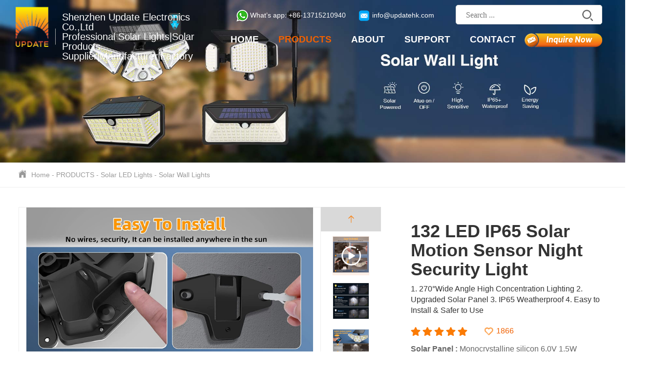

--- FILE ---
content_type: text/html
request_url: https://www.updatehk.com/products/solar-led-lights/solar-wall-lights/Solar%20Sensor%20Lights.html
body_size: 11258
content:

<!DOCTYPE html>

<html lang="en">

<head>

  <meta charset="UTF-8">

  <meta name="viewport" content="width=device-width, initial-scale=1.0">

  <meta name=renderer  content=webkit>

  
  <title>Outdoor Solar Motion Sensor Night Security Light</title>

  <meta name="description" content="Outdoor Solar Motion Sensor Night Security Light Factory">



  <link rel="stylesheet" href="/res/magic/css/bootstrap.min.css">

  <link rel="stylesheet" href="/res/magic/css/animate.min.css"> 

  <link rel="stylesheet" href="/res/magic/css/swiper.min.css">

  <link rel="stylesheet" href="/res/magic/css/common.css">

  
  <link href="/res/magic/css/page.css" rel="stylesheet" type="text/css" />

  
  <link rel="stylesheet" href="/res/magic/css/reset.css">

  <link rel="stylesheet" href="/res/magic/css/responsive.css">



  <script src="/res/magic/js/jquery.min.js"></script> 

  <script src="/res/magic/js/bootstrap.min.js"></script>

  <script src="/res/magic/js/jquery.cookie.js"></script> 

  <script src="/res/magic/js/function.js"></script>

  <script src="/res/magic/js/swiper.min.js"></script>

  <script src="/res/magic/js/wow.min.js"></script> 

  <script type="text/javascript">

    // new WOW().init();

  </script> 

  <!-- Global site tag (gtag.js) - Google Analytics -->
<script async src="https://www.googletagmanager.com/gtag/js?id=UA-195893482-2"></script>
<script>
  window.dataLayer = window.dataLayer || [];
  function gtag(){dataLayer.push(arguments);}
  gtag('js', new Date());

  gtag('config', 'UA-195893482-2');
</script>
<!-- Google Tag Manager -->
<script>(function(w,d,s,l,i){w[l]=w[l]||[];w[l].push({'gtm.start':
new Date().getTime(),event:'gtm.js'});var f=d.getElementsByTagName(s)[0],
j=d.createElement(s),dl=l!='dataLayer'?'&l='+l:'';j.async=true;j.src=
'https://www.googletagmanager.com/gtm.js?id='+i+dl;f.parentNode.insertBefore(j,f);
})(window,document,'script','dataLayer','GTM-PD9V4JH');</script>
<!-- End Google Tag Manager -->

<!-- Meta Pixel Code -->
<script>
  !function(f,b,e,v,n,t,s)
  {if(f.fbq)return;n=f.fbq=function(){n.callMethod?
  n.callMethod.apply(n,arguments):n.queue.push(arguments)};
  if(!f._fbq)f._fbq=n;n.push=n;n.loaded=!0;n.version='2.0';
  n.queue=[];t=b.createElement(e);t.async=!0;
  t.src=v;s=b.getElementsByTagName(e)[0];
  s.parentNode.insertBefore(t,s)}(window, document,'script',
  'https://connect.facebook.net/en_US/fbevents.js');
  fbq('init', '431543209058533');
  fbq('track', 'PageView');
</script>
<noscript><img height="1" width="1" style="display:none"
  src="https://www.facebook.com/tr?id=431543209058533&ev=PageView&noscript=1"
/></noscript>
<!-- End Meta Pixel Code -->

<script src="//code.tidio.co/plusrv8zt3mzv22paz9dlgzqftrtpomo.js" async></script>

</head>

<body>
    
    
    <!-- Google Tag Manager (noscript) -->
    <noscript><iframe src="https://www.googletagmanager.com/ns.html?id=GTM-PD9V4JH"
    height="0" width="0" style="display:none;visibility:hidden"></iframe></noscript>
    <!-- End Google Tag Manager (noscript) -->

  <div id="js-search-overlay" class="top-search-overlay"  ></div>

  <div class="M_search">

      <input class="mInp1" type="text" placeholder="Search ..."> 

      <button class="m_search_btn"><img src="/res/magic/images/icon-search.png" alt=""></button>

  </div>

  

   <script>



    $(".M_search .m_search_btn").click(function(){

      var keyword = $(".M_search .mInp1").val();

      if (keyword) {

        window.location.href="/index.php?f=search&v=index&modelid=1008&keywords="+keyword;

      }

    });



  </script>

  

  <div class="site-head">

    <div class="site-nav" > 

      <div class="auto-container">

        <header class="head clearfix">

          <div class="logo">

            <a href="/products/"> 

              <img src="/uploadfile/2022/03/31/20220331085211jqsk36.png" class="logoImg"> 

              <div class="slogan">

                  Shenzhen Update Electronics Co.,Ltd
                  <br/>

                   Professional Solar Lights|Solar Products Supplier|Manufacturer|Factory
              </div>

            </a></div>



            <div class="navbtn">

              <i class="bar-1"></i>

              <i class="bar-2"></i>

              <i class="bar-3"></i>

            </div> 

            <div class="top_search">

              <a href="/quotation-sheet/" class="head_email"> 

              <img src="/res/magic/images/head_inquiry.png" alt=""> <img src="/res/magic/images/head_inquiry.png" > 

              </a>

              <span id="quota-num" style="color:#f95614;font-size:18px;margin-left:0;margin-right:15px;"></span>

              <!-- <img src="/res/magic/images/line.jpg" alt=""> -->

              <!-- <img src="/res/magic/images/icon-search.png" class="start_search">  -->
          <span class="top_whatsapp" ><img src="/res/magic/images/whatsapp.png" alt="">
              <a href="https://api.whatsapp.com/send?phone=+86-13715210940&text=Can%20I%20help%20you?"  target="_blank">What’s app: +86-13715210940</a>
              
          </span>
          <span class="top_email" ><img src="/res/magic/images/email.png" alt="">
            <a href="mailto:info@updatehk.com" target="_blank">info@updatehk.com</a>







          </span>
              <div class="search_con2">
                <div class="search-input">

                    <form name="search" action="/index.php">

                       <input type="hidden" name="f" value="search">

                        <input type="hidden" name="v" value="index">

                        <input type="hidden" name="modelid" value="1008">

                        <input class="input1" name="keywords" id="q" placeholder="Search ..." class="keywords">

                        <input type="submit" class="bnts" value="">

                    </form>

                </div>

                <!-- <a href="javascript:void(0)" class="moblie-search-close js-search-btn-close"><span class="hwic_cross"></span></a> -->

            </div>

            </div>

  

          <div class="navBar">

            <ul class="navbox">

              <li class="">

                <div class="stair"> <a href="/" class="a > ">Home </a></div>

              </li> 

              

              
              
              
              <li class="hasdrop">

                <div class="stair">

                  <a href="/products/" class="a active">

                    PRODUCTS 

                    
                    <i class="mobile-navbtn hidden-md hidden-lg"></i> 

                    
                  </a>

                  
                  <div class="sub drop-menu "> 

                    <dl class="s-menu">

                      
                      
                      
                      
                      
                      
                      
                      
                      
                      
                      
                      
                      
                      
                      
                      
                      
                      
                      
                      
                      <dd class="hasdrop">  

                          <a href="/products/solar-panel-kit/">   

                              <div class="text">Solar Panel Kit</div>    

                              
                          </a>

                          
                      </dd> 

                      
                      
                      
                      
                      
                      <dd class="hasdrop">  

                          <a href="/products/solar-led-lights/">   

                              <div class="text">Solar LED Lights</div>    

                              
                              <i class="mobile-navbtn "></i>

                              
                          </a>

                          
                          <ul class="drop-menu t-menu">

                            
                            
                            
                            
                            
                            
                            
                            
                            
                            
                            
                            
                            <li class="hasdrop"><a href="/products/solar-led-lights/solar-garden-lights/" title="Solar Garden Lights">Solar Garden Lights</a></li>

                            
                            
                            
                            <li class="hasdrop"><a href="/products/solar-led-lights/solar-pillar-lights/" title="Solar Pillar Lights">Solar Pillar Lights</a></li>

                            
                            
                            
                            <li class="hasdrop"><a href="/products/solar-led-lights/solar-wall-lights/" title="Solar Wall Lights">Solar Wall Lights</a></li>

                            
                            
                            
                            
                            
                            
                            
                            
                            
                            
                            
                            
                            
                            
                            
                            
                            
                            
                            
                            
                            
                            
                            
                            
                          </ul> 

                          
                      </dd> 

                      
                      
                      
                      
                      
                      
                      
                      
                      
                      <dd class="hasdrop">  

                          <a href="/products/solar-ground-lights/">   

                              <div class="text">Solar Ground Lights</div>    

                              
                          </a>

                          
                      </dd> 

                      
                      
                      
                      
                      
                      <dd class="hasdrop">  

                          <a href="/products/solar-string-lights/">   

                              <div class="text">Solar String Lights</div>    

                              
                          </a>

                          
                      </dd> 

                      
                      
                      
                      <dd class="hasdrop">  

                          <a href="/products/portable-power-station/">   

                              <div class="text">Portable Power Station</div>    

                              
                          </a>

                          
                      </dd> 

                      
                      
                    </dl>

                  </div>

                  
                </div> 

              </li>

              
              
              
              
              
              <li class="hasdrop">

                <div class="stair">

                  <a href="/about/" class="a ">

                    ABOUT 

                    
                    <i class="mobile-navbtn hidden-md hidden-lg"></i> 

                    
                  </a>

                  
                  <div class="sub drop-menu "> 

                    <dl class="s-menu">

                      
                      
                      
                      
                      
                      
                      
                      
                      <dd class="hasdrop">  

                          <a href="/about/factory/">   

                              <div class="text">Factory</div>    

                              
                          </a>

                          
                      </dd> 

                      
                      
                      
                      
                      
                      
                      
                      
                      
                      
                      
                      
                      
                      
                      
                      <dd class="hasdrop">  

                          <a href="/about/certificate/">   

                              <div class="text">Certificate</div>    

                              
                          </a>

                          
                      </dd> 

                      
                      
                      
                      
                      
                      
                      
                      
                      
                      
                      
                      
                      
                      
                      
                      
                      
                      
                    </dl>

                  </div>

                  
                </div> 

              </li>

              
              
              
              
              
              
              
              
              
              
              
              
              
              <li class="hasdrop">

                <div class="stair">

                  <a href="/support/" class="a ">

                    Support 

                    
                    <i class="mobile-navbtn hidden-md hidden-lg"></i> 

                    
                  </a>

                  
                  <div class="sub drop-menu "> 

                    <dl class="s-menu">

                      
                      
                      
                      
                      
                      
                      
                      
                      
                      
                      
                      
                      
                      
                      
                      
                      
                      
                      
                      
                      
                      
                      
                      
                      
                      
                      <dd class="hasdrop">  

                          <a href="/news/">   

                              <div class="text">NEWS</div>    

                              
                              <i class="mobile-navbtn "></i>

                              
                          </a>

                          
                          <ul class="drop-menu t-menu">

                            
                            
                            
                            
                            <li class="hasdrop"><a href="/support/news/Company-News/" title="Company News">Company News</a></li>

                            
                            
                            
                            
                            
                            
                            
                            <li class="hasdrop"><a href="/support/news/Industry-News/" title="Industry News">Industry News</a></li>

                            
                            
                            
                            
                            
                            
                            
                            
                            
                            
                            
                            
                            
                            
                            
                            
                            
                            
                            
                            
                            
                            
                            
                            
                            
                            
                            
                            
                            
                            
                          </ul> 

                          
                      </dd> 

                      
                      
                      
                      <dd class="hasdrop">  

                          <a href="/faq/">   

                              <div class="text">FAQ</div>    

                              
                          </a>

                          
                      </dd> 

                      
                      
                      
                      <dd class="hasdrop">  

                          <a href="/support/download/">   

                              <div class="text">DOWNLOAD</div>    

                              
                          </a>

                          
                      </dd> 

                      
                      
                      
                      
                      
                      
                      
                      
                      
                      
                    </dl>

                  </div>

                  
                </div> 

              </li>

              
              
              
              
              
              
              
              
              
              
              
              
              
              
              
              
              
              <li class="hasdrop">

                <div class="stair">

                  <a href="/contact/" class="a ">

                    CONTACT 

                    
                  </a>

                  
                </div> 

              </li>

              
              
              
              
              
              
            </ul> 

          </div>

   

   

       

        </header>

      </div>

   

    </div>

  </div> 

  

  

  

  

  <script type="text/javascript" charset="utf-8">

      $(function(){

         

          var strCookie = $.cookie('shoppingcar');

            if(strCookie){

                strCookie = strCookie.substr(0, strCookie.length - 1);

                var arrCookie = strCookie.split(";");

                var num = arrCookie.length;

            }

            $('#quota-num').text(num);

          

          

      })

  </script>



  

  

  

  
<div class="Home-banner">
        
    <img src="/uploadfile/2022/07/20/202207201511316ojFU8.jpg" alt="Solar Wall Lights" class="img-auto">
</div>
<div class="inside-header">
    <div class="auto-container inside-nav">
        <a href="/"><img src="/res/magic/images/page/home.png">Home</a> - <a href="/products/" >PRODUCTS</a> - <a href="/products/solar-led-lights/" >Solar LED Lights</a> - <a href="/products/solar-led-lights/solar-wall-lights/" >Solar Wall Lights</a>    </div>
</div>
<script src="/res/magic/js/jquery.jqzoom.js"></script>

<script type="text/javascript" charset="utf-8">

$(function(){

    $(".jqzoom").imagezoom();

})

</script>

<style type="text/css">

.box{width:310px;margin:100px auto;}

.tb-pic a{display:table-cell;text-align:center;vertical-align:middle;}

.tb-pic a img{vertical-align:middle;}

.tb-pic a{*display:block;*font-family:Arial;*line-height:1;}

.tb-thumb{margin:10px 0 0;overflow:hidden;}

.tb-thumb li{background:none repeat scroll 0 0 transparent;float:left;height:42px;margin:0 6px 0 0;overflow:hidden;padding:1px;}

.tb-s310, .tb-s310 a{height:310px;width:310px;}

.tb-s310, .tb-s310 img{max-height:100%;max-width:100%;}

.tb-s310 a{*font-size:271px;}

.tb-s40 a{*font-size:35px;}

.tb-s40, .tb-s40 a{height:40px;width:40px;}

.tb-booth{position:relative;z-index:1;}

.tb-thumb .tb-selected{background:none repeat scroll 0 0 #C30008;height:40px;padding:2px;}

.tb-thumb .tb-selected div{background-color:#FFFFFF;border:medium none;}

.tb-thumb li div{border:1px solid #CDCDCD;}

div.zoomDiv{z-index:999;position:absolute;top:591px !important;left:0px;width:200px;height:200px;background:#ffffff;border:1px solid #CCCCCC;display:none;text-align:center;overflow:hidden;}

div.zoomMask{position:absolute;background:url("images/mask.png") repeat scroll 0 0 transparent;cursor:move;z-index:1;}

@media screen and (max-width: 768px){

	div.zoomDiv{display:none !important;}

}

</style>



<div class="page-content" style="background: #fff;">

    <div class="product-info">

        <div class="auto-container">

            <div class="row">
                <!-- mobile -->
                <div class="col-xs-12 col-md-5 col-lg-6 imgbox-mobile">
                                                                                                        <div id="preview" class="spec-preview">
                        <span class="tb-booth tb-pic tb-s310">
                            <img src="/uploadfile/2022/07/20/20220720162801OHz203.jpg" alt="132 LED IP65 Solar Motion Sensor Night Security Light" jqimg="/uploadfile/2022/07/20/20220720162801OHz203.jpg" rel="/uploadfile/2022/07/20/20220720162801OHz203.jpg" class="jqzoom"/>
                        </span>
                    </div>
                                        <div class="imagesbox">
                        <div class="product-prev product-button"><img src="/res/magic/images/page/jt.png"></div>
                        <div class="swiper-container product-thumb-m">
                          <div class="swiper-wrapper">
                                                        <div class="swiper-slide active">
                                <img src="/uploadfile/2022/07/20/20220720162801OHz203.jpg" alt="132 LED IP65 Solar Motion Sensor Night Security Light" />
                                                                <img src="/res/magic/images/page/video_play.png" class="video_play" data-toggle="modal" data-target="#videomodal" data-title="" data-video="https://www.youtube.com/embed/ApL_q5MRJGM?enablejsapi=1&autoplay=1&"
                                style="position: absolute;top: 0;bottom: 0;left: 0;right: 0;width: 40px;border: none;margin: auto;cursor: pointer;z-index: 9999;  ">
                                                                <div class="cover"></div>
                            </div>
                                                        <div class="swiper-slide ">
                                <img src="/uploadfile/2022/07/20/20220720162802fChpBJ.jpg" alt="132 LED IP65 Solar Motion Sensor Night Security Light" />
                                                                <div class="cover"></div>
                            </div>
                                                        <div class="swiper-slide ">
                                <img src="/uploadfile/2022/07/20/20220720162802ZuyA6j.jpg" alt="132 LED IP65 Solar Motion Sensor Night Security Light" />
                                                                <div class="cover"></div>
                            </div>
                                                        <div class="swiper-slide ">
                                <img src="/uploadfile/2022/07/01/20220701144732FcBLsx.jpg" alt="132 LED IP65 Solar Motion Sensor Night Security Light" />
                                                                <div class="cover"></div>
                            </div>
                                                        <div class="swiper-slide ">
                                <img src="/uploadfile/2022/07/20/20220720162803UGq1Q5.jpg" alt="132 LED IP65 Solar Motion Sensor Night Security Light" />
                                                                <div class="cover"></div>
                            </div>
                                                        <div class="swiper-slide ">
                                <img src="/uploadfile/2022/07/20/20220720162804HJFBlZ.jpg" alt="132 LED IP65 Solar Motion Sensor Night Security Light" />
                                                                <div class="cover"></div>
                            </div>
                                                      </div>
                        </div>
                        <div class="product-next product-button"><img src="/res/magic/images/page/jt.png"></div>
                    </div>
                </div>
                <script> 

                    var product = new Swiper('.product-thumb-m', {

                        slidesPerView : 4,

                        spaceBetween : 15,
                        prevButton:'.product-prev',

                        nextButton:'.product-next',

                    });

                    

                    $(".page-content .product-info .auto-container .row .imgbox-mobile .imagesbox .product-thumb-m .swiper-wrapper .swiper-slide").click(function(){

                        $(".page-content .product-info .auto-container .row .imgbox-mobile .imagesbox .product-thumb-m div").removeClass('active');

                        $(this).addClass('active');

                        

                        $(".page-content .product-info .auto-container .row .imgbox-mobile #preview img").attr('src',$(this).children().attr('src'));

                        $(".page-content .product-info .auto-container .row .imgbox-mobile #preview img").attr('rel',$(this).children().attr('src'));

                        

                    });

                </script>
                <!-- mobile -->
                <div class="col-xs-12 col-sm-8 imgbox">

                    
                        
                    
                                        <div id="preview" class="spec-preview col-xs-10 col-sm-10">

                        <span class="tb-booth tb-pic tb-s310">

                            <img src="/uploadfile/2022/07/20/20220720162801OHz203.jpg" alt="132 LED IP65 Solar Motion Sensor Night Security Light" jqimg="/uploadfile/2022/07/20/20220720162801OHz203.jpg" rel="/uploadfile/2022/07/20/20220720162801OHz203.jpg" class="jqzoom"/>

                        </span>

                    </div>

                                        <div class="imagesbox col-xs-2 col-sm-2">

                        <div class="product-prev product-button"><img src="/res/magic/images/page/jt.png"></div>

                        <div class="swiper-container product-thumb">

                          <div class="swiper-wrapper">

                            
                            <div class="swiper-slide active">

                                <img src="/uploadfile/2022/07/20/20220720162801OHz203.jpg" alt="132 LED IP65 Solar Motion Sensor Night Security Light" />

                                
                                <img src="/res/magic/images/page/video_play.png" class="video_play" data-toggle="modal" data-target="#videomodal" data-title="" data-video="https://www.youtube.com/embed/ApL_q5MRJGM?autoplay=1&mute=1&rel=0"

                                style="position: absolute;top: 0;bottom: 0;left: 0;right: 0;width: 40px;border: none;margin: auto;cursor: pointer;z-index: 9999;  ">

                                
                                <div class="cover"></div>

                            </div>

                            
                            <div class="swiper-slide ">

                                <img src="/uploadfile/2022/07/20/20220720162802fChpBJ.jpg" alt="132 LED IP65 Solar Motion Sensor Night Security Light" />

                                
                                <div class="cover"></div>

                            </div>

                            
                            <div class="swiper-slide ">

                                <img src="/uploadfile/2022/07/20/20220720162802ZuyA6j.jpg" alt="132 LED IP65 Solar Motion Sensor Night Security Light" />

                                
                                <div class="cover"></div>

                            </div>

                            
                            <div class="swiper-slide ">

                                <img src="/uploadfile/2022/07/01/20220701144732FcBLsx.jpg" alt="132 LED IP65 Solar Motion Sensor Night Security Light" />

                                
                                <div class="cover"></div>

                            </div>

                            
                            <div class="swiper-slide ">

                                <img src="/uploadfile/2022/07/20/20220720162803UGq1Q5.jpg" alt="132 LED IP65 Solar Motion Sensor Night Security Light" />

                                
                                <div class="cover"></div>

                            </div>

                            
                            <div class="swiper-slide ">

                                <img src="/uploadfile/2022/07/20/20220720162804HJFBlZ.jpg" alt="132 LED IP65 Solar Motion Sensor Night Security Light" />

                                
                                <div class="cover"></div>

                            </div>

                            
                          </div>

                        </div>

                        <div class="product-next product-button"><img src="/res/magic/images/page/jt.png"></div>

                    </div>
                    

                </div>
                <script> 

                    var product = new Swiper('.product-thumb', {

                        slidesPerView : 4,

                        spaceBetween : 15,
                        direction : 'vertical',
                        prevButton:'.product-prev',

                        nextButton:'.product-next',

                    });

                    

                    $(".page-content .product-info .auto-container .row .imgbox .imagesbox .product-thumb .swiper-wrapper .swiper-slide").click(function(){

                        $(".page-content .product-info .auto-container .row .imgbox .imagesbox .product-thumb div").removeClass('active');

                        $(this).addClass('active');

                        

                        $(".page-content .product-info .auto-container .row .imgbox #preview img").attr('src',$(this).children().attr('src'));

                        $(".page-content .product-info .auto-container .row .imgbox #preview img").attr('rel',$(this).children().attr('src'));

                        

                    });

                </script>
                <div class="col-xs-12 col-md-7 col-lg-4 textbox">

                    <h1>132 LED IP65 Solar Motion Sensor Night Security Light</h1>

                    

                    <p class="remark-box">1. 270°Wide Angle High Concentration Lighting
2. Upgraded Solar Panel
3. IP65 Weatherproof
4. Easy to Install & Safer to Use</p>

                    

                    <div class="other">

                        
        	        	
    	        		<span><img src="/res/magic/images/stars.png"></span>

    	        		
    	        		<span><img src="/res/magic/images/stars.png"></span>

    	        		
    	        		<span><img src="/res/magic/images/stars.png"></span>

    	        		
    	        		<span><img src="/res/magic/images/stars.png"></span>

    	        		
    	        		<span><img src="/res/magic/images/stars.png"></span>

    	        		
                        <span class="enshrine">

                            <img src="/res/magic/images/page/lovep.png"><span class="product-449"></span>

                        </span>

                    </div>

                    <div class="remark" style="display:none;">

                        1. 270°Wide Angle High Concentration Lighting<br />
2. Upgraded Solar Panel<br />
3. IP65 Weatherproof<br />
4. Easy to Install & Safer to Use
                    </div>

                    
                    <div class="attribute">

                        
                        
                        
                        
                        
                        
                        
                        
                        
                        
                        
                        
                        
                        
                        
                        
                        
                        
                        
                        <p><span style="font-weight:700;">Solar Panel : </span>  Monocrystalline silicon 6.0V 1.5W</p>

                        
                        <p><span style="font-weight:700;">Battery : </span>  3.7V/2200mAh 18650</p>

                        
                        <p><span style="font-weight:700;">LED : </span>  SMD2835 6000K 113cs/10W</p>

                        
                        <p><span style="font-weight:700;">Size : </span>  L270*W127*H123mm</p>

                        
                        <p><span style="font-weight:700;">Working modes : </span>  3 working modes</p>

                        
                        <p><span style="font-weight:700;">Functions : </span>  light-control + PIR sensor + Remote</p>

                        
                        <p><span style="font-weight:700;">Waterproof level : </span>  IP65</p>

                        
                        <p><span style="font-weight:700;">Working time : </span>  4-20  hours</p>

                        
                    </div>

                    
                    

                    <a href="#message" id="quotaion">

                        <button>

                            <img src="/res/magic/images/page/dx_03.png" />

                            Inquiry Now

                        </button>

                    </a>

                </div>

            </div>

        </div>

    </div>

</div>

<script>

    $("#quotaion").click(function(){

        var s = $.cookie('shoppingcar');

        var p = '449<-@->132 LED IP65 Solar Motion Sensor Night Security Light<-@->/uploadfile/2022/07/04/20220704174822dpuP5k.jpg<-@->/products/solar-led-lights/solar-wall-lights/Solar Sensor Lights.html<-@->;';

        

        if(s && s.indexOf(p) == -1){

            p = s+p;

        }

        $.cookie('shoppingcar',p,{ expires: 7, path: '/' });

        // window.location.href="";

    });

</script>

<div class="page-content">

    <div class="auto-container content-box">

        <div class="list-content">

            <div class="details-box">

                <div class="header">

                    <span class="active">Produt Details</span>

                    <span>Download</span>

                </div>

                <div class="product-content-box">

                    
                    <div style="display:block;">

                        <p style="text-align: center;"><strong>132 LED IP65 Solar Motion Sensor Night Security Light</strong></p>

<p><u><strong>[About this item]</strong></u></p>

<p><br />
<strong>[270&deg;Wide Angle High Concentration Lighting]:</strong> Super bright LED beads with innovative triangular concentrating panel design can produce up tighter beam, and output 2000lm 6500Khigh brightness ; 3 heads adjustable design, making the light coverage wider and satisfying your needs for different lighting angles and areas.</p>

<p><br />
<strong>[Upgraded Solar Panel]:</strong> The solar panel of the motion detective floodlight uses 6.0V monocrystalline silicon, which makes its photoelectric conversion efficiency 10% higher than ordinary solar panels. With 2200Amh rechargeable lithium-ion battery ensures full charge even during overcast weather, and maintain sufficient power to last through the night.&nbsp;</p>

<p><br />
<strong>[IP65 Weatherproof]:</strong> The solar lights outdoor are made of durable ABS+PC materials, which have passed the rain, water, and snow tests, and can still be used normally under severe and extreme weather conditions.<br />
Security Sensor Light with Remote Control: The three light modes of our solar flood lights can be switched freely without disassembling the equipment. and the built-in PIR wide-angle motion detector can ensure a sensing angle of 120&deg; and a detection distance of 26 feet. Night comes, it helps light up your garage, backyard, deck and fence.</p>

<p><br />
<strong>[Easy to Install &amp; Safer to Use]:</strong> No need to install new electrical conduit, we have equipped with fixed suspension buckles. Solar charging, free energy, provide additional safety and security for your house.</p>

<p><img alt="" src="https://www.updatehk.com/uploadfile/2022/07/20/202207201626552211.jpg" /></p>

<p><img alt="" src="https://www.updatehk.com/uploadfile/2022/07/20/202207201627208429.jpg" /></p>

<p><img alt="" src="https://www.updatehk.com/uploadfile/2022/07/20/202207201632477651.jpg" /></p>

<p>&nbsp;</p>

                        <span id="message"></span>

                    </div>

                    <div>

                        
                        
                        <a href="Solar Sensor Lights" target="_blank" style="color: #2a9b3c;font-size: 20px;font-weight: 700;">PDF-DOWNLOAD</a>

                        
                    </div>

                </div>
                                <script>

                    if(window.screen.width < 768){

                        $(".product-content-box iframe").css('width','100%');

                        $(".product-content-box iframe").css('height','60vw');

                    }

                </script>

                

            </div>

            
            
            <div class="message-box">
    <div class="header">
        <span>Leave a Message</span>
    </div>
    <div class="from">
        <form method="post" onsubmit="return false;" name="myform" id="ContactMessage">
            <input type="hidden" name="form[page_title]" value="132 LED IP65 Solar Motion Sensor Night Security Light">
            <input type="hidden" name="form[page_url]" value="/products/solar-led-lights/solar-wall-lights/Solar Sensor Lights.html">
            <input type="hidden" name="form[ip]" value="218.18.6.110">
            <div class="input">
                <div>
                    <input type="text" name="form[name]" value="" placeholder="Name" class="name"/>
                </div>
                <div>
                    <input type="text" name="form[phone]" value="" placeholder="Tel" class="phone"/>
                </div>
                <div>
                    <input type="text" name="form[email]" value="" placeholder="Email" class="email"/>
                </div>
                
            </div>
            <textarea name="form[content]" placeholder="Message" class="content"></textarea>
            <div class="submit">
                <input type="hidden" value="submit" name="submit"/>
                <input type="submit" value="SUBMIT" onclick="MessageSub('ContactMessage')">
            </div>
        </form>
    </div>
</div>
        </div>

        <div class="sidebar-box">
    <div class="category-box">
                                <div class="category-item">
            <p class="">
                <a href="/products/solar-panel-kit/">Solar Panel Kit</a>
                            </p>
                                </div>
                <div class="category-item">
            <p class="active">
                <a href="/products/solar-led-lights/">Solar LED Lights</a>
                                <i class="child-button"></i>
                            </p>
                                    <ul class="childbox">
                                                <li >
                    <a href="/products/solar-led-lights/solar-garden-lights/">Solar Garden Lights</a>
                </li>
                                <li >
                    <a href="/products/solar-led-lights/solar-pillar-lights/">Solar Pillar Lights</a>
                </li>
                                <li class="active">
                    <a href="/products/solar-led-lights/solar-wall-lights/">Solar Wall Lights</a>
                </li>
                                            </ul>
                    </div>
                <div class="category-item">
            <p class="">
                <a href="/products/solar-ground-lights/">Solar Ground Lights</a>
                            </p>
                                </div>
                <div class="category-item">
            <p class="">
                <a href="/products/solar-string-lights/">Solar String Lights</a>
                            </p>
                                </div>
                <div class="category-item">
            <p class="">
                <a href="/products/portable-power-station/">Portable Power Station</a>
                            </p>
                                </div>
                    </div>
    
   
                           
   
    <div class="likebox" style="display:none;">
        <p>
                        <img src="/res/magic/images/page/inxx.png" alt="" />
            Related Suggestion
                    </p>
        <div class="swiper-container like-swiper">
            <div class="swiper-wrapper">
                            </div>
        </div>
        <script> 
            var like = new Swiper('.like-swiper', {
                autoplay:5000,
            	slidesPerView : 1,
            	slidesPerColumn : 4,
            	spaceBetween : 15,
            });
        </script>
    </div>
    
    
    <div class="contactbox">
        <div class="imgbox">
            <img src="/res/magic/images/page/contact.jpg" alt="contact" style="width:100%;"/>
        </div>
        <div class="contactinfo">
            <p>
                <img src="/res/magic/images/page/tel.png" alt="tel" />
                Tel
            </p>
            <p class="textbox"><a href="tel:0755-21634961" style="color:#333;">0755-21634961</a></p>
            <p>
                <img src="/res/magic/images/page/email.png" alt="email" />
                Email
            </p>
            <p class="textbox"><a href="javascript:" data-email="info[at]updatehk[dot]com" style="color:#333;"></a></p>
            <p>
                <img src="/res/magic/images/page/add.png" alt="add" />
                Address
            </p>
            <p class="textbox">606, Building A, Huiju Innovation Park, Xinan  Street, Baoan District, Shenzhen City, Guangdong Province, China</p>
        </div>
        
        <div class="businessbox">
            <div class="swiper-container business-swiper">
                <div class="swiper-wrapper">
                                                            <div class="swiper-slide row">
                        <div class="col-xs-5 col-sm-5">
                            <img src="/uploadfile/2022/07/21/202207211807592ig8A7.jpg" alt="Nita" class="business-logo"/>
                        </div>
                        <div class="col-xs-7 col-sm-7">
                            <h4>Nita</h4>
                            <a href="https://api.whatsapp.com/send?phone=+8613715210940&text=Can%20I%20help%20you?">
                                <span>
                                    <img src="/res/magic/images/page/whatsapp.png" alt="Whatsapp" />
                                </span>
                                Whatsapp
                            </a>
                        </div>
                    </div>
                                        <div class="swiper-slide row">
                        <div class="col-xs-5 col-sm-5">
                            <img src="/uploadfile/2022/03/25/20220325114338c6IB1P.jpg" alt="Arlene" class="business-logo"/>
                        </div>
                        <div class="col-xs-7 col-sm-7">
                            <h4>Arlene</h4>
                            <a href="https://api.whatsapp.com/send?phone=13923879999&text=Can%20I%20help%20you?">
                                <span>
                                    <img src="/res/magic/images/page/whatsapp.png" alt="Whatsapp" />
                                </span>
                                Whatsapp
                            </a>
                        </div>
                    </div>
                                        <div class="swiper-slide row">
                        <div class="col-xs-5 col-sm-5">
                            <img src="/uploadfile/2022/07/21/20220721181055PMUymv.jpg" alt="Emily" class="business-logo"/>
                        </div>
                        <div class="col-xs-7 col-sm-7">
                            <h4>Emily</h4>
                            <a href="https://api.whatsapp.com/send?phone=+8613684966398&text=Can%20I%20help%20you?">
                                <span>
                                    <img src="/res/magic/images/page/whatsapp.png" alt="Whatsapp" />
                                </span>
                                Whatsapp
                            </a>
                        </div>
                    </div>
                                    </div>
            </div>
        </div>
        <script> 
            var business = new Swiper('.business-swiper', {
            	autoplay: 5000,
            	slidesPerView : 2,
            	direction : 'vertical',
            	spaceBetween : 10,
            })
        </script>
        
    </div>
</div>
<script>
    var id_arr = '';
	$.ajax({
        url:'/index.php?m=pne&f=index&v=GetPostView',
        type:'get',
        data:{id:id_arr},
        success:function (res) {
	       var data = JSON.parse(res);
	       if(data.code == 200){
	        var view = data.view;
	        $.each(view, function(index, item){
	        	$(".post-"+item.id).text(item.view);
	        });
	        
	      }
	    }
    });
</script>
    </div>

</div>

<script>

    

    $(".page-content .product-info .auto-container .row .textbox .other span.enshrine img").click(function(){

        

        var id = '449';

        var t = $(".product-"+id).text();

        $.ajax({

            url:'/index.php?m=pne&f=index&v=LikeProduct',

            type:'get',

            data:{id:id},

            success:function (res) {

    	       var data = JSON.parse(res);

    	       if(data.code == 200){

    	        

    	        $(".product-"+id).text(parseInt(t)+1);

    	        

    	      }

    	    }

        });

        

    });

    

    

    var id_arr = '449,449';

	$.ajax({

        url:'/index.php?m=pne&f=index&v=GetLikeProduct',

        type:'get',

        data:{id:id_arr},

        success:function (res) {

	       var data = JSON.parse(res);

	       if(data.code == 200){

	        var like = data.view;

	        $.each(like, function(index, item){

	        	$(".product-"+item.id).text(item.view);

	        });

	      }

	    }

    });

</script>

 <div class="footer wow fadeInUp" data-wow-delay="0.3s">

    <div class="auto-container clearfix">
 
      <div class="footer_content clearfix">
        <dl class="contact-us contact-form-box">
          <dt>Write to us</dt>
          <dd>
                <form class="form-horizontal contact-form" role="form" method="post" onsubmit="return false;" name="myform" id="ContactMessage2"> 
                
                 <input type="hidden" name="form[page_title]" value="132 LED IP65 Solar Motion Sensor Night Security Light">
            <input type="hidden" name="form[page_url]" value="/products/solar-led-lights/solar-wall-lights/Solar Sensor Lights.html">
            <input type="hidden" name="form[ip]" value="218.18.6.110">
                
              <div class="form-group">
                <div class="col-sm-12 col-md-6">
                  <input type="text" placeholder="Name *" name="form[name]">
                </div> 
                <div class="col-sm-12 col-md-6">
                  <input type="text" placeholder="Tel" name="form[phone]">
                </div> 
                <div class="col-sm-12 col-md-6">
                  <input type="text" placeholder="Email *" name="form[email]">
                </div> 
                <div class="col-sm-12 col-md-6">
                  <input type="text" placeholder="Address" name="form[address]">
                </div> 
                <div class="col-sm-12 textareaBox">
                  <textarea placeholder="Message *" name="form[content]"></textarea>
                </div>
              </div>
              <div class="form-group">
                <div class="col-sm-10">
                    <input type="hidden" value="submit" name="submit"/>
                  <button type="submit" class="submit-btn hoverBtn " onclick="MessageSub('ContactMessage2')">Submit <img src="/res/magic/images/arr-white.png" alt=""></button> 
                </div>
              </div>
            </form>
          </dd>
        </dl> 
        <dl class="link hidden-xs hidden-sm">
          <dt>Products</dt> 
                                 <dd><a href="/products/solar-panel-kit/">Solar Panel Kit</a></dd>  
                    <dd><a href="/products/solar-led-lights/">Solar LED Lights</a></dd>  
                    <dd><a href="/products/solar-ground-lights/">Solar Ground Lights</a></dd>  
                    <dd><a href="/products/solar-string-lights/">Solar String Lights</a></dd>  
                    <dd><a href="/products/portable-power-station/">Portable Power Station</a></dd>  
                            </dl> 
        <dl class="link hidden-xs hidden-sm">
          <dt>About</dt> 
          <dd><a href="/about/">About Update </a></dd>  
          <dd><a href="/about/factory/">Factory</a></dd>     
          <dd><a href="/about/certificate/">Certificate </a></dd>    
        </dl> 
        <dl class="link link-contact">
          <dt>Contact us</dt>
          <dd> <img src="/res/magic/images/f-tell.png"><a href="tel:0755-21634961">0755-21634961</a></dd> 
          <dd><img src="/res/magic/images/f-email.png">
          
          <a href="javascript:" data-email="info[at]updatehk[dot]com"></a>
            
          
          </dd>   
          <dd><img src="/res/magic/images/f-addr.png">606, Building A, Huiju Innovation Park, Xinan  Street, Baoan District, Shenzhen City, Guangdong Province, China</dd> 
          <dd class="shapedd">
            <div class="shape">
                                                <a href="https://www.tiktok.com/@solarlights_updatehk?_t=8UlS4OYPyFS&_r=1" target="_blank"><img src="/uploadfile/2022/03/25/202203251134470FxHl6.png"></a>
                                <a href="https://www.facebook.com/updatehksolarlighting/" target="_blank"><img src="/uploadfile/2022/03/25/202203251134237bp3UP.png"></a>
                                <a href="https://www.instagram.com/updatehk_solarlighting/" target="_blank"><img src="/uploadfile/2022/08/12/20220812135440Tpe3mP.png"></a>
                                <a href="https://www.youtube.com/channel/UCdNJQxyiFOOxzkLSl-QDNpw" target="_blank"><img src="/uploadfile/2022/03/25/20220325113438zkToOQ.png"></a>
                                <a href="https://www.linkedin.com/company/updatehk" target="_blank"><img src="/uploadfile/2022/03/25/202203251134166Nwv0s.png"></a>
                            </div>
          </dd>
        </dl> 
      </div>
      <div class="friendlink"> 
        <a href="/terms-and-conditions/">Terms and Conditions  </a> 
        <a href="/return-policy/">Return Policy</a> 
        <a href="/privacy-policy-/">Privacy Policy </a> 
        <a href="/sitemap.xml" target="_blank">Sitemap</a>  
        <a href="/join-us/">Join Us</a> 
      </div>

    </div>

  </div>
  <div class="footerbar">
    <div class="auto-container clearfix">
      <p class="copyright"><a href="javascript:;">Copyright © 2022 Shenzhen Update Electronics Co.,Ltd . All Rights Reserved.</a>  </p>
      <div class="pull-right links hidden-sm hidden-xs">
        <span>Links</span>
        <div class="link_box"> 
          <span>Update Electronics</span> 
          <ul class="Friendlink">
                                                   <li><a href="https://updatehk.en.alibaba.com/?spm=a2700.shop_pl.88.4.683a261b2iV1Zl" target="_blank">UPDATE Alibaba link</a></li>
                                          </ul>
        </div> </div>
      </div>
  </div>
 
<div class="modal fade" id="videomodal" tabindex="-1" role="dialog" aria-labelledby="exampleModalLabel">
        <div class="modal-dialog modal-lg" role="document" style="z-index:99999;">
            <div class="modal-content">
                <div class="modal-header">
                    <button type="button" class="close" data-dismiss="modal" aria-label="Close"><span aria-hidden="true">&times;</span></button>
                    <h4 class="modal-title" id="exampleModalLabel"></h4>
                </div>
                <div class="modal-body p-0">
                    <div class="embed-responsive embed-responsive-16by9">
                        <iframe class="embed-responsive-item" allowfullscreen autoplay></iframe>
                    </div>
                </div>
            </div>
        </div>
    </div>
    <script>
        $('#videomodal').on('show.bs.modal', function (event) {
            var button = $(event.relatedTarget) ;
            var title = button.data('title') ;
            var url = button.data('video');
            var modal = $(this);
            modal.find('.modal-title').text(title);
            modal.find("iframe").attr({
    	        src: url,
    	        allow : "accelerometer; autoplay; encrypted-media; gyroscope; picture-in-picture"
    	    });
        });
        $("#videomodal").on("hidden.bs.modal", function() {
            $("#videomodal iframe").removeAttr("src allow");
        });
    </script>
 
 
 
  <script>
    $(".video_list  a").click(function(e) {
        var v = $(this).attr("rel-video");
        var l = $(this).attr("rel-link");
        if (l == '') {
            if (v != '') {
                $('body').append("<div class='video-files ycenter'><div class='main'><span class='close' onclick=' $(this).parent().parent().remove();'></span><iframe src='" + v + "' width='100%' height='100%' frameborder='0'></iframe></div></div>");
            }
        }  
    });
  </script>
  
  <script>
    var id_arr = '';
	$.ajax({
        url:'/index.php?m=pne&f=index&v=GetPostView',
        type:'get',
        data:{id:id_arr},
        success:function (res) {
	       var data = JSON.parse(res);
	       if(data.code == 200){
	        var view = data.view;
	        $.each(view, function(index, item){
	        	$(".post-"+item.id).text(item.view);
	        });
	        
	      }
	    }
    });
</script>

<script> 
                jQuery('a[data-email]').each(function () {
                this.href = 'mailto:' + jQuery(this).attr('data-email').replace('[at]', '@').replace(/\[dot]/g, '.');
                this.innerHTML = this.href.replace('mailto:', ''); });
</script>
 
</body>
</html>

--- FILE ---
content_type: text/html; charset=utf-8
request_url: https://www.updatehk.com/index.php?m=pne&f=index&v=GetLikeProduct&id=449%2C449
body_size: -17
content:
{"code":200,"view":[{"view":"1866","id":"449"}]}

--- FILE ---
content_type: text/css
request_url: https://www.updatehk.com/res/magic/css/common.css
body_size: 3322
content:
body {
  font-family: 'Arial';
}
.over {
  overflow: hidden;
}
.trans {
  -webkit-transition: all 300ms ease 0s;
  transition: all 300ms ease 0s;
}
.imgZoom img {
  transition: all 0.4s;
  -webkit-transition: all 0.4s;
}
.imgZoom img:hover {
  transform: scale(1.1, 1.1);
  -webkit-transform: scale(1.1, 1.1);
}
.hoverBtn {
  cursor: pointer;
  -webkit-transition: all 300ms ease 0s;
  transition: all 300ms ease 0s;
}
.hoverBtn:hover {
  background-color: #c25106 !important;
  border-color: #c25106 !important;
  color: #fff !important;
}
.nowrap {
  white-space: nowrap;
  overflow: hidden;
  text-overflow: ellipsis;
}
.ellip2 {
  text-overflow: ellipsis;
  -webkit-box-orient: vertical;
  display: block;
  display: -webkit-box;
  -webkit-line-clamp: 2;
  overflow: hidden;
}
.auto-container {
  width: 1400px;
  margin-left: auto;
  margin-right: auto;
}
.top-search-overlay {
  position: fixed;
  top: 0px;
  left: 0px;
  right: 0px;
  bottom: 0px;
  background: #666666;
  z-index: 100;
  opacity: 0.8;
  display: none;
}
.site-nav {
  position: fixed;
  width: 100%;
  z-index: 50;
  -webkit-transition: all 300ms ease 0s;
  transition: all 300ms ease 0s;
}
.site-nav:hover {
  background-color: #fff;
}
.site-nav:hover .head .logo .logoImg {
  /*filter: brightness(0);*/
}
.site-nav:hover .head .slogan {
  color: #000;
}
.site-nav:hover .head .navbox li a,
.site-nav:hover .head .top_search a{
  color: #000;
}
.site-nav:hover .head .navbox li a:hover,
.site-nav:hover .head .top_search a:hover{
  color: #f06000;
}
.site-nav:hover .head .top_search .head_email:hover img {
  -webkit-filter: inherit;
  filter: inherit;
}
.site-nav:hover .head .top_search .head_email:hover img:first-child {
  display: none;
}
.site-nav:hover .head .top_search .head_email:hover img:last-child {
  display: inline-block;
}
.site-nav:hover .head .top_search>img {
  filter: brightness(0);
}
.site-nav:hover .top_search .top_whatsapp a{
  color: #000000 !important;
}
.site-nav:hover .top_search .top_email a{
  color: #000000 !important;
}
.site-nav.scrollHead {
  background-color: #fff;
  box-shadow: 0 0 10px rgba(0, 0, 0, 0.1);
}
.site-nav.scrollHead .head .logo .logoImg {
  /*filter: brightness(0);*/
}
.site-nav.scrollHead .head .slogan {
  color: #000;
}
.site-nav.scrollHead .head .navbox li a,
.site-nav.scrollHead .head .top_search a{
  color: #000;
}
.site-nav.scrollHead .head .top_search .top_whatsapp{
  position: absolute;left: -590px;top: -15px;
}
.site-nav.scrollHead .head .top_search .top_whatsapp a{
  color: #000000;
}
.site-nav.scrollHead .head .top_search .top_email a{
  color: #000000;
}
.site-nav.scrollHead .head .top_search .top_email{
  position: absolute;left: -340px;top: -15px;
}

.site-nav .head .top_search .top_whatsapp{
  position: absolute;left: -590px;top: -15px;
}
.site-nav .head .top_search .top_whatsapp a{
  color: #ffffff;
}
.site-nav .head .top_search .top_email a{
  color: #ffffff;
}
.site-nav .head .top_search .top_email{
  position: absolute;left: -340px;top: -15px;
}



.site-nav.scrollHead .head .navbox li a:hover,
.site-nav.scrollHead .head .top_search a:hover{
  color: #f06000;
}
.site-nav.scrollHead .head .top_search .head_email:hover img {
  -webkit-filter: inherit;
  filter: inherit;
}
.site-nav.scrollHead .head .top_search .head_email:hover img:first-child {
  display: none;
}
.site-nav.scrollHead .head .top_search .head_email:hover img:last-child {
  display: inline-block;
}
.site-nav.scrollHead .head .top_search>img {
  filter: brightness(0);
}
.site-nav.scrollHead .navbtn i {
  background-color: #222;
}
.site-nav .auto-container {
  width: 94%;
  max-width: 1720px;
}
.head {
  position: relative;
}
.head .logo {
  position: relative;
  z-index: 10;
  line-height: 100px;
  float: left;
}
.head .logo a {
  display: block;
}
.head .logo .logoImg {
  height: 82px;
  float: left;
  margin-top: 14px;
}
.head .slogan {
  float: left;
  max-width: 310px;
  color: #fff;
  line-height: 20px;
  margin-top: 25px;
  font-size: 18px;
  margin-left: 14px;
  box-sizing: content-box;
  padding-left: 14px;
  position: relative;
}
.head .slogan:after {
  content: '';
  display: block;
  width: 1px  ;
  height: 33px;
  background-color: #aaaaaa;
  position: absolute;
  left: 0;
  top: 50%;
  transform: translateY(-50%);
}
.head .navBar {
  float: right;
  opacity: 1;
  filter: alpha(opacity=100);
  transform-origin: left center;
  padding-top: 34px;
}
.head .navbox li {
  display: inline-block;
  margin: 0 22px;
  line-height: 94px;
  vertical-align: top;
}
.head .navbox li:hover .sub {
  display: block;
}
.head .navbox li .stair {
  position: relative;
}
.head .navbox li.active .stair > a {
  color: #f06000;
}
.head .navbox li.active .stair:after {
  content: '';
  display: block;
  position: absolute;
  z-index: 10;
  left: 50%;
  transform: translateX(-50%);
  top: 8px;
  width: 42px;
  height: 19px;
  background: url(../images/ative_dots.png) no-repeat center top;
  background-size: 100%;
}
.head .navbox li:hover .stair > a,
.head .navbox li .stair > a.active{
  color: #f06000;
}
.head .navbox li:hover .stair:after {
  content: '';
  display: block;
  position: absolute;
  z-index: 10;
  left: 50%;
  transform: translateX(-50%);
  top: 8px;
  width: 42px;
  height: 19px;
  background: url(../images/ative_dots.png) no-repeat center top;
  background-size: 100%;
}
.head .navbox li .a {
  display: inline;
  color: #fff;
  font-size: 16px;
  padding: 8px 0px;
  font-weight: bold;
  text-transform: uppercase;
}
.head .navbox li .a.active{
    color:#f06000;
}
.head .navbox li .a .mobile-navbtn {
  position: absolute;
  top: 10px;
  right: 0;
  margin: auto;
  font-size: 20px;
  width: 20px;
  height: 20px;
  transition: 0.3s;
}
.head .navbox li .a .mobile-navbtn.open {
  transform: rotate(90deg);
}
.head .navbox li .a .mobile-navbtn::before {
  position: absolute;
  top: 0;
  bottom: 0;
  left: 0;
  right: 0;
  margin: auto;
  content: '';
  width: 10px;
  height: 10px;
  border-right: 2px solid #333;
  border-bottom: 2px solid #333;
  transform: rotate(45deg);
}
.head .top_search {
  position: relative;
  float: right;
  padding-left: 0px;
  line-height: 92px;
  margin-left: 0px;
  padding-top: 34px;
  cursor: pointer;
}
.head .top_search .head_email {
  /*margin-right: 10px;*/
  color:#fff;
  font-size:16px;
  font-weight:bold;
  text-transform: uppercase;
}
.head .top_search .head_email:hover{
    color:#f06000;
}
.head .top_search .head_email img{
    transition: all 1s;
}
.head .top_search .head_email:hover img{
    margin-top:-2px;
}
.head .top_search .head_email:hover img:first-child {
  display: none;
}
.head .top_search .head_email:hover img:last-child {
  display: inline-block;
}
.head .top_search .head_email img:first-child {
  display: inline-block;
}
.head .top_search .head_email img:last-child {
  display: none;
}
.head .top_search img {
  vertical-align: middle;
}
.head .top_search .start_search {
  margin-left: 20px;
}
.head .top_search .search_con2 {
  position: absolute;
  right: 0px;
  top: 10px;
  height: 40px;
  filter: alpha(opacity=0);
  width: 315px;
  opacity: 1;
}
.head .top_search .search_con2 .search-input {
  width: 300px;
  float: left;
  height: 40px;
  line-height: 40px;
  overflow: hidden;
  border: 1px solid #d4d4d4;
  border-radius: 5px;
  font-size: 16px;
  padding-left: 20px;
  background: #fff;
}
.head .top_search .search_con2 .input1 {
  height: 40px;
  line-height: 40px;
  background: none;
  border: 0;
  width: calc(100% - 57px);
  float: left;
  outline: none;
  font-size: 16px;
  color: #666666;
  font-family: "微软雅黑";
}
.head .top_search .search_con2 .bnts {
  float: right;
  width: 56px;
  height: 40px;
  background: url(../images/head_pic3.png) center center no-repeat;
  margin-right: 1px;
  cursor: pointer;
  border: none;
  outline: none;
}
.head .top_search .search_con2 .moblie-search-close {
  position: absolute;
  top: 10px;
  right: 15px;
  width: 30px;
  height: 30px;
  background: url(../images/c10.png) center center no-repeat;
  background-size: 100%;
}
.sub {
  display: none;
  position: absolute;
  left: 0%;
  top: 100%;
}
.sub > dl dd {
  line-height: 1.6;
  padding: 10px 15px;
  font-size: 16px;
  background-color: #fff;
}
.sub > dl dd .mobile-navbtn {
  display: none;
  position: absolute;
  top: 8px;
  right: 15px;
  margin: auto;
  font-size: 20px;
  width: 20px;
  height: 20px;
  transition: 0.3s;
}
.sub > dl dd .mobile-navbtn.open {
  transform: rotate(90deg);
}
.sub > dl dd .mobile-navbtn:after {
  position: absolute;
  top: 0;
  bottom: 0;
  left: 0;
  right: 0;
  margin: auto;
  content: '';
  width: 10px;
  height: 10px;
  border-right: 2px solid #333;
  border-bottom: 2px solid #333;
  transform: rotate(45deg);
}
.sub > dl dd .text {
  display: inline-block;
  vertical-align: middle;
  color: #535353;
}
.sub > dl dd:hover .text {
  color: #f06000;
}
.sub > dl dd .t-menu {
  position: absolute;
  top: 0;
  left: 101%;
  background-color: #fff;
  display: none;
}
.sub > dl dd .t-menu li {
  padding: 10px 20px;
  box-sizing: border-box;
  line-height: 40px;
  margin: 0;
}
.sub > dl dd .t-menu li a {
  display: block;
}
.sub > dl dd .t-menu li a:hover {
  color: #f06000;
}
.sub > dl a {
  color: #333;
  white-space: nowrap;
}
.scrollHead {
  position: fixed;
  top: 0;
  z-index: 99;
  background-color: #130f0e;
}
/* #showopen .top_search .search_con2 {
  opacity: 1;
  filter: alpha(opacity=100);
  transform: scale3d(1, 1, 1);
} */
#showopen .head .navBar {
  opacity: 0;
  filter: alpha(opacity=0);
  transform: scale3d(0, 0, 0);
}
#showopen .head .top_search img {
  opacity: 0;
  filter: alpha(opacity=0);
}
.M_search {
  display: none;
  position: fixed;
  z-index: 100;
  top: 0;
  width: 100%;
  height: 58px;
  background-color: red;
  box-sizing: border-box;
}
.M_search .mInp1 {
  width: 100%;
  height: 100%;
  border: 0;
  box-sizing: border-box;
  outline: none;
  padding: 10px;
  padding-right: 74px;
  font-size: 15px;
  color: #666;
}
.M_search .mInp1::placeholder {
  color: #999;
}
.M_search .m_search_btn {
  position: absolute;
  right: 0;
  top: 0;
  height: 100%;
  width: 80px;
  background-color: #f06000;
  border: 0;
  outline: none;
  text-align: center;
  cursor: pointer;
}
.M_search .m_search_btn img {
  display: inline-block;
}
.footer {
  position: relative;
  z-index: 3;
  background-color: #232323;
}
.footer .footer_content {
  padding-top: 54px;
  padding-bottom: 64px;
}
.footer .friendlink {
  margin-bottom: 20px;
  font-size: 14px;
  color: #aaa;
}
.footer .friendlink span {
  text-transform: uppercase;
  color: #fff;
}
.footer .friendlink a {
  position: relative;
  padding: 0  24px;
  font-size: 16px;
  color: #aaaaaa;
}
.footer .friendlink a:last-child:after {
  display: none;
}
.footer .friendlink a:after {
  content: '';
  display: block;
  width: 1px;
  height: 13px;
  background-color: #aaaaaa;
  position: absolute;
  top: 50%;
  transform: translateY(-50%);
  right: 0;
}
.footer .friendlink a:first-child {
  padding-left: 0;
}
.footer .friendlink a:hover {
  color: #f06000;
}
.footer .link {
  max-width: 330px;
}
.footer dl {
  position: relative;
  transition: all 0.3s ease 0s;
  padding-right: 8%;
  box-sizing: content-box;
  float: left;
  color: #fff;
}
.footer dl dt {
  position: relative;
  margin-bottom: 35px;
  font-size: 18px;
  font-weight: bold;
  color: #fff;
  text-transform: uppercase;
}
.footer dl dd {
  line-height: 40px;
  font-size: 16px;
  color: #cccccc;
}
.footer dl dd a {
  font-weight: normal;
  color: #cccccc;
  font-size: 16px;
  text-decoration: none;
}
.footer dl dd a:hover {
  color: #f06000;
}
.footer .contact-form-box {
  width: 458px;
}
.footer .contact-form-box:after {
  display: none;
}
.footer .contact-form-box .contact-form .form-group {
  margin-bottom: 0;
}
.footer .contact-form-box .contact-form .form-group > div {
  margin-bottom: 5px;
}
.footer .contact-form-box .contact-form .form-group > div:nth-child(1) {
  padding-right: 3px;
}
.footer .contact-form-box .contact-form .form-group > div:nth-child(2) {
  padding-left: 3px;
}
.footer .contact-form-box .contact-form .form-group > div:nth-child(3) {
  padding-right: 3px;
}
.footer .contact-form-box .contact-form .form-group > div:nth-child(4) {
  padding-left: 3px;
}
.footer .contact-form-box .contact-form .form-group > div.textareaBox {
  margin-bottom: -5px;
}
.footer .contact-form-box .contact-form input {
  width: 100%;
  height: 40px;
  box-sizing: border-box;
  padding: 0px 10px;
  font-size: 16px;
  color: #252121;
  border: 0;
  outline: none;
  color: #fff;
  background-color: #2b2b2b;
}
.footer .contact-form-box .contact-form input::placeholder {
  color: #848484;
}
.footer .contact-form-box .contact-form textarea {
  width: 100%;
  height: 80px;
  box-sizing: border-box;
  padding: 10px;
  font-size: 16px;
  color: #252121;
  border: 0;
  outline: none;
  color: #fff;
  background-color: #2b2b2b;
}
.footer .contact-form-box .contact-form textarea::placeholder {
  color: #848484;
}
.footer .contact-form-box .submit-btn {
  width: 122px;
  height: 36px;
  line-height: 36px;
  background-color: #f06000;
  color: #fff;
  border: 0;
  outline: 0;
  margin-right: 16px;
  font-size: 16px;
  border-radius: 60px;
}
.footer .contact-form-box .submit-btn img {
  margin-left: 4px;
}
.footer .contact-form-box .reset-btn {
  width: 122px;
  height: 36px;
  line-height: 40px;
  background-color: transparent;
  border: 1px solid #fff;
  color: #fff;
  outline: 0;
  border-top-right-radius: 24px;
  border-bottom-left-radius: 24px;
  font-size: 14px;
  text-transform: uppercase;
}
.footer .link-contact {
  float: right;
  padding-right: 0;
}
.footer .link-contact dd {
  padding-left: 34px;
  position: relative;
  line-height: 22px;
  margin-bottom: 12px;
}
.footer .link-contact dd > img {
  position: absolute;
  top: 2px;
  left: 0;
}
.footer .link-contact dd .item {
  display: block;
  position: relative;
}
.footerbar {
  border-top: 1px solid #353535;
  background-color: #232323;
  text-align: center;
  padding: 18px 0;
  color: #aaaaaa;
  line-height: 20px;
  font-size: 16px;
}
.footerbar .copyright {
  float: left;
  line-height: 48px;
}
.footerbar .copyright a {
  color: #aaaaaa;
  margin-right: 34px;
}
.footerbar .copyright a:hover {
  color: #f06000;
}
.footerbar .links a {
  color: #aaaaaa;
}
.shape {
  margin-top: 24px;
  padding-top: 24px;
  border-top: 1px solid #353535;
}
.shape a {
  margin-right: 8px;
  text-decoration: none;
}
.link_box {
  display: inline-block;
  position: relative;
  margin-left: 14px;
}
.link_box span {
  width: 226px;
  display: inline-block;
  line-height: 48px;
  box-sizing: border-box;
  padding-right: 20px;
  padding-left: 30px;
  background-image: url(../images/top-arr.png);
  background-repeat: no-repeat;
  background-position: center right 10px;
  background-color: #303030;
  cursor: pointer;
  color: #fff;
  font-size: 16px;
  text-align: left;
}
.link_box .Friendlink {
  display: none;
  min-width: 85%;
  width: 226px;
  position: absolute;
  right: 0;
  bottom: 48px;
  z-index: 10;
  background-color: #505050;
}
.link_box .Friendlink li {
  padding: 10px;
  padding-left: 30px;
  line-height: 26px;
  text-align: left;
  background-color: #505050;
  border-bottom: 1px solid #737373;
}
.link_box .Friendlink li a {
  color: #ccc;
  font-size: 14px;
}
.link_box .Friendlink li a:hover {
  color: #f06000;
}


--- FILE ---
content_type: text/css
request_url: https://www.updatehk.com/res/magic/css/page.css
body_size: 8245
content:
/*navigation*/
.inside-header {
    background: #fff;
    border-bottom: 1px solid #eee;
}
.inside-header .inside-nav{
    padding: 15px 0;
    color: #999999;
}
.inside-header .inside-nav > a{
    font-size: 14px;
    color: #999999;
}
.inside-header .inside-nav > a > img{
    float: left;
    margin-right: 10px;
}
#preview{
    border:1px solid #eee;
}

/*page common*/
/*.Home-banner{*/
/*    margin-top: 120px;*/
/*}*/
.Home-banner img{
    width: 100%;
}
.page-content{
    background: #f8f8f8;
    padding: 40px 0;
}
.page-content .content-box{
    display: flex;
    flex-direction: row-reverse;
}
.page-content .content-box .list-content{
    width:76%;
}
.inside-pagination {
    margin: 2rem auto;
    padding: 5rem 0;
    text-align: center;
    background: #fff;
}
.inside-pagination ul li a{
    color: #333333;
    padding: 5px 10px;
}
.inside-pagination ul li a:hover,
.inside-pagination ul li.active a,
.inside-pagination ul li a.active{
    background: #f06000;
    color: #fff;
}
.inside-pagination ul li{
    display: inline-block;
    margin: 0 3px;
    font-size: 18px;
}
.inside-pagination ul li.dump{
    background: #f06000;
    padding: 1px;
}
.inside-pagination ul li.dump #dumppage{
    color: #f06000;
    width: 30px;
    border: none;
}
.inside-pagination ul li.dump span{
    color: #fff;
    font-size: 14px;
    padding: 2px 5px;
    cursor: pointer;
    font-weight: bold;
}
.inside-pagination ul li.pre-page>a>img{
    -webkit-filter: grayscale(100%);
    filter: grayscale(100%);
    transform: rotate(180deg);
}
.inside-pagination ul li:hover > a >img{
    -webkit-filter: grayscale(100%);
    filter: grayscale(100%) brightness(10000%);
}
.page-content .content-box .list-content .lastbox{
    visibility: hidden;
    height: 1px;
}





/*page sidebar*/
.page-content .content-box .sidebar-box{
    width:25%;
    padding-right: 2%;
    color: 333333;
}
.page-content .content-box .sidebar-box .category-box{
    
}
.page-content .content-box .sidebar-box .category-box .category-item{
    margin-bottom: 10px;
    background: #fff;
    font-size: 16px;
}
.page-content .content-box .sidebar-box .category-box .category-item p{
    padding: 30px;
    position: relative;
    -webkit-user-select: none;
        -moz-user-select: none;
        -o-user-select: none;
        user-select: none;
}
.page-content .content-box .sidebar-box .category-box .category-item p a{
    font-weight: bold;
    color: #333333;
    -webkit-user-select: none;
        -moz-user-select: none;
        -o-user-select: none;
        user-select: none;
}
.page-content .content-box .sidebar-box .category-box .category-item p>i.child-button::before{
    position: absolute;
    top: 0;
    bottom: 5px;
    right: 30px;
    margin: auto;
    content: '';
    width: 10px;
    height: 10px;
    border-right: 2px solid #555;
    border-bottom: 2px solid #555;
    transform: rotate(45deg);
    cursor: pointer;
}
.page-content .content-box .sidebar-box .category-box .category-item p>i.child-button.show::before{
    transform: rotate(225deg);
}
.page-content .content-box .sidebar-box .category-box .category-item:hover p>i.child-button::before,
.page-content .content-box .sidebar-box .category-box .category-item p.active>i.child-button::before{
    border-right: 2px solid #fff;
    border-bottom: 2px solid #fff;
}




.page-content .content-box .sidebar-box .category-box .category-item p:hover,
.page-content .content-box .sidebar-box .category-box .category-item p.active{
    background: #f06000;
}
.page-content .content-box .sidebar-box .category-box .category-item p:hover a,
.page-content .content-box .sidebar-box .category-box .category-item p.active a{
    color: #fff;
}
.page-content .content-box .sidebar-box .category-box .category-item .childbox{
    display: none;
}
.page-content .content-box .sidebar-box .category-box .category-item ul{
    padding: 20px 30px;
    -webkit-user-select: none;
        -moz-user-select: none;
        -o-user-select: none;
        user-select: none;
    /*padding-bottom: 20px;*/
}
.page-content .content-box .sidebar-box .category-box .category-item ul li{
    list-style: disc;
    line-height: 30px;
    font-size: 16px;
    margin-left: 15px;
    padding-left: 5px;
}
.page-content .content-box .sidebar-box .category-box .category-item ul li a{
    color: #333333;
}
.page-content .content-box .sidebar-box .category-box .category-item ul li:hover a,
.page-content .content-box .sidebar-box .category-box .category-item ul li:hover,
.page-content .content-box .sidebar-box .category-box .category-item ul li.active,
.page-content .content-box .sidebar-box .category-box .category-item ul li.active a{
    color: #f06000;
}


.page-content .content-box .sidebar-box .likebox{
    background: #fff;
    margin-bottom: 10px;
}
.page-content .content-box .sidebar-box .likebox > p{
    padding: 30px;
    background: #f06000;
    font-size: 18px;
    color: #fff;
    font-weight: bold;
}
.page-content .content-box .sidebar-box .likebox .like-swiper{
    padding: 10px;
}
.page-content .content-box .sidebar-box .likebox .like-swiper .product-item > div:nth-child(2){
    padding: 0 5px;
}
.page-content .content-box .sidebar-box .likebox .like-swiper .imgbox{
    border: 1px solid #eeeeee;
}
.page-content .content-box .sidebar-box .likebox .like-swiper div>img{
    width: 100%;
}
.page-content .content-box .sidebar-box .likebox .like-swiper div h4{
    font-size: 16px;
    padding: 15px 7px 15px 0;
    overflow: hidden;
    text-overflow: ellipsis;
    display: -webkit-box;
    -webkit-box-orient: vertical;
    -webkit-line-clamp: 4;
    color: #000;
    margin-bottom: 4px;
}
.page-content .content-box .sidebar-box .likebox .like-swiper div > a > h4{
    font-size: 18px;
    padding: 0 20px;
}
.page-content .content-box .sidebar-box .likebox .like-swiper div > a > h4:hover{
    color: #f06000;
}
.page-content .content-box .sidebar-box .likebox .like-swiper .post-item{
    border-bottom: 1px solid #eeeeee;
    padding-bottom: 20px;
    padding: 20px;
}
.page-content .content-box .sidebar-box .likebox .like-swiper .post-item div{
    color: #666666;
}
.page-content .content-box .sidebar-box .likebox .like-swiper .post-item div img{
    width:19px;
    height: auto;
    margin-right: 10px;
}


.page-content .content-box .sidebar-box .contactbox{
    /*margin: 15px auto;*/
    background: #fff;
}
.page-content .content-box .sidebar-box .contactbox .contactinfo{
    padding: 30px;
}
.page-content .content-box .sidebar-box .contactbox .contactinfo p{
    font-size: 18px;
    font-weight: bold;
    color: #333333;
    line-height: 24px;
}
.page-content .content-box .sidebar-box .contactbox .contactinfo p > img{
    margin-right: 10px;
    float: left;
}
.page-content .content-box .sidebar-box .contactbox .contactinfo p.textbox{
    font-size: 16px;
    font-weight: unset;
    margin-bottom: 10px;
    padding-left: 35px;
}
.page-content .content-box .sidebar-box .contactbox .businessbox{
    padding: 0 20px;
}
.page-content .content-box .sidebar-box .contactbox .business-swiper{
    height: 250px;
}

.page-content .content-box .sidebar-box .contactbox .business-swiper .row{
    padding-top: 25px;
    padding-bottom: 10px;
    border-top: 1px solid #eeeeee;
}
.page-content .content-box .sidebar-box .contactbox .business-swiper .row .col-sm-7{
    padding-left: 0;
    padding-right: 0;
}

.page-content .content-box .sidebar-box .contactbox .business-swiper .row div img.business-logo{
    width: 100%;
    border-radius: 50%;
    margin-bottom: 5px;
    margin-right: 5px;
}
.page-content .content-box .sidebar-box .contactbox .business-swiper .row div h4{
    font-size: 18px;
    font-weight: bold;
    margin-bottom: 15px;
}
.page-content .content-box .sidebar-box .contactbox .business-swiper .row div a{
    color: #333333;
    padding: 10px;
    border: 1px solid #eeeeee;
    border-radius: 5px;
}
.page-content .content-box .sidebar-box .contactbox .business-swiper .row div a span img{
    width: 27px;
    height: auto;
}


/*list news*/
.page-content .content-box .list-content .list-box{
    display: flex;
    flex-wrap: wrap;
    justify-content: space-between;
}
.page-content .content-box .list-content .newpage{
    padding: 0;
    background: unset;
}
.page-content .content-box .list-content .list-box .item-box{
    width: 32.5%;
    margin-bottom: 15px;
}
.page-content .content-box .list-content .list-box .item-box .imgbox img{
    width: 100%;
}
.page-content .content-box .list-content .list-box .item-box .textbox{
    background: #fff;
    padding: 20px 30px;
    font-size: 16px;
    color: #666666;
}
.page-content .content-box .list-content .list-box .item-box .textbox h3{
    font-size: 18px;
    color: #333333;
    font-weight: bold;
    height:40px;
    display: -webkit-box;
    -webkit-box-orient: vertical;
    -webkit-line-clamp: 2;
    overflow: hidden;
}
.page-content .content-box .list-content .list-box .item-box:hover .textbox h3{
    color: #f06000;
}
.page-content .content-box .list-content .list-box .item-box .textbox .remark{
    margin: 15px auto;
    overflow: hidden;
    text-overflow: ellipsis;
    display: -webkit-box;
    -webkit-box-orient: vertical;
    -webkit-line-clamp: 3;
    height:68px;
}
.page-content .content-box .list-content .list-box .item-box .textbox .other{
    font-size: 14px;
    color: #9999999;
}
.page-content .content-box .list-content .list-box .item-box .textbox .other img{
    margin-right: 10px;
}

/*show*/
.page-content .content-box .post-info{
    background: #fff;
    color: #333333;
    padding: 30px;
    font-size: 16px;
    width: 76%;
}
.page-content .content-box .post-info .relation a{
    color:#333;
    text-align: center;
}
.page-content .content-box .post-info .relation a img{
    width:100%;
}
.page-content .content-box .post-info .relation .swiper-relation{
    padding:10px 0;
}
.page-content .content-box .post-info .header{
    margin:30px auto 20px;
    text-align: center;
    font-size:30px;
}
.page-content .content-box .post-info .header > h1{
    font-size: 26px;
    font-weight: bold;
}

.page-content .content-box .post-info .header > p{
    margin: 20px auto;
    border-bottom: 1px solid #eeeeee;
    padding-bottom: 20px;
}
.page-content .content-box .post-info .header > p > span{
    margin-right: 30px;
    font-size: 14px;
}
.page-content .content-box .post-info .header > p > span > img{
    margin-right: 5px;
}
.page-content .content-box .post-info ul,.page-content .content-box .post-info li{
    list-style: disc;
    padding-left: 10px;
    line-height: 1.6;
}
.page-content .content-box .post-info .content{
    border-bottom: 1px solid #eeeeee;
    padding-bottom: 30px;
    line-height: 1.6;
}
.page-content .content-box .post-info .content p{
    margin: 0;
    margin-bottom: 10px;
}
.page-content .content-box .post-info .post-pagination{
    
} 
.page-content .content-box .post-info .post-pagination p{
    margin: 15px 0;
}
.page-content .content-box .post-info .post-pagination p a{
    font-size: 16px;
    font-weight: bold;
    color: #666666;
}
.page-content .content-box .post-info .post-pagination p a img{
    float: left;
    margin-right: 10px;
    filter: grayscale(100%);
} 
.page-content .content-box .post-info .post-pagination p a.prev-page img{
    transform: rotate(180deg);
}
.page-content .content-box .post-info .post-pagination p a:hover{
    /*color: #f06000;*/
    color: #f06000;
}
.page-content .content-box .post-info .post-pagination p a:hover img{
    filter: unset;
}

/*list product*/
.page-content .content-box .list-content .product-page{
    padding: 0;
    background: unset;
}
.page-content .content-box .list-content .list-box .product-item{
    width:32.5%;
    background: #fff;
    margin-bottom: 15px;
}
.page-content .content-box .list-content .list-box .product-item .imgbox{
    border-bottom: 1px solid #eeeeee;
    position: relative;
}
.page-content .content-box .list-content .list-box .product-item .imgbox .quote-button{
    position: absolute;
    top: 15px;
    right: 15px;
    z-index: 30;
    font-size: 16px;
    color: #fff;
    /*background: #f06000;*/
    background: #f06000;
    border-radius: 5px;
    padding: 10px 20px;
    cursor: pointer;
}
.page-content .content-box .list-content .list-box .product-item .imgbox img{
    width:100%;
}
.page-content .content-box .list-content .list-box .product-item .text{
    text-align: center;
    padding: 20px 15px;
    color: #999999;
}
.page-content .content-box .list-content .list-box .product-item .text h3{
    text-align: left;
    font-size: 18px;
    font-weight: bold;
    color: #333333;
    margin: 10px auto;
    overflow: hidden;
    text-overflow: ellipsis;
    display: -webkit-box;
    -webkit-box-orient: vertical;
    -webkit-line-clamp: 2;
    text-align: center;
}
.page-content .content-box .list-content .list-box .product-item .text .remark{
    margin-bottom: 10px;
    overflow: hidden;
    text-overflow: ellipsis;
    display: -webkit-box;
    -webkit-box-orient: vertical;
    -webkit-line-clamp: 2;
    text-align: left;
}
.page-content .content-box .list-content .list-box .product-item .text .row{
    background: #f8f8f8;
    width: 90%;
    margin: 0 auto;
    padding: 15px 20px;
    border-radius: 30px;
}
.page-content .content-box .list-content .list-box .product-item .text .row span img{
    cursor:pointer;
}

/*list faq*/
.page-content .content-box .list-content .faq-item{
    background: #fff;
    margin-bottom: 15px;
    font-size: 20px;
    color: #333333;
    padding: 0;
}

.page-content .content-box .list-content .faq-item .wen{
    display: flex;
    cursor:pointer;
    /*border-bottom: 1px solid #eeeeee;*/
}
.page-content .content-box .list-content .faq-item .wen div{
    padding: 15px 0;
}
.page-content .content-box .list-content .faq-item .wen .icon{
    width: 7%;
    text-align: center;
    font-weight: bold;
    font-size: 30px;
    color: #cccccc;
}
.page-content .content-box .list-content .faq-item .active,
.page-content .content-box .list-content .faq-item .active .icon,
.page-content .content-box .list-content .faq-item .wen:hover,
.page-content .content-box .list-content .faq-item .wen:hover .icon{
    /*color: #f06000;*/
    color: #f06000;
}
.page-content .content-box .list-content .faq-item .wen .title{
    width: 93%;
    border-left: 1px solid #eeeeee;
    padding-left: 25px;
    padding-top: 25px;
}
.page-content .content-box .list-content .faq-item .da{
    display: none;
    padding: 20px 0;
    padding-left: 100px;
    border-top:1px solid #eeeeee;
    font-size: 16px;
    line-height: 1.6;
    padding-right: 20px;
}

/*list video*/
.page-content .content-box .list-content .row {
    margin: 0;
    /*margin-bottom: 30px;*/
    padding: 0;
    background: unset;
}
.page-content .content-box .list-content .row > div{
    padding: 0 8px 0 0 ;
}
/*.page-content .content-box .list-content .video-page div{*/
/*    padding: 0;*/
/*}*/
.page-content .content-box .list-content .row .video-item .imgbox{
    position: relative;
}
.page-content .content-box .list-content .row .video-item .imgbox img.cover{
    width: 100%;
}
.page-content .content-box .list-content .row .video-item .imgbox::after {
    content: '';
    display: block;
    width: 100%;
    height: 100%;
    position: absolute;
    left: 0;
    top: 0;
    background-color: rgba(0,0,0,.5);
    opacity: 0;
    transition: all .4s;
    -webkit-transition: all .4s;
}
.page-content .content-box .list-content .row .video-item .imgbox img.video_play {
    position: absolute;
    left: 0;
    top: 0;
    right: 0;
    bottom: 0;
    margin: auto;
    z-index: 4;
    opacity: 0;
    width: 50px;
    height: auto;
    cursor:pointer;
}
.page-content .content-box .list-content .row .video-item .imgbox:hover::after,
.page-content .content-box .list-content .row .video-item .imgbox:hover .video_play{
    opacity: 1;
}
.page-content .content-box .list-content .row .video-item .textbox{
    padding: 20px 0;
}
.page-content .content-box .list-content .row .video-item .textbox h4{
    font-size: 18px;
    color: #333333;
    overflow: hidden;
    text-overflow: ellipsis;
    display: -webkit-box;
    -webkit-box-orient: vertical;
    -webkit-line-clamp: 2;
    margin-bottom: 10px;
}
.page-content .content-box .list-content .row .video-item .textbox div{
    color: #999999;
    font-size: 14px;
}
.page-content .content-box .list-content .row .video-item .textbox div img{
    margin-right: 5px;
}
/*list case*/
.page-content .content-box .list-content .case-box{
    margin-bottom: 0;
    padding: 0;
    background: unset;
}
.page-content .content-box .list-content .list-box .index-item{
    width: 66.4%;
    position: relative;
}
.page-content .content-box .list-content .list-box .index-item a{
    color: #fff;
}
.page-content .content-box .list-content .list-box .index-item a .text{
    position: absolute;
    bottom: 20px;
    z-index: 10;
    left: 20px;
    font-size: 16px;
}
.page-content .content-box .list-content .list-box .index-item .text h4{
    font-size: 22px;
    font-weight: bold;
    margin-bottom: 20px;
}
.page-content .content-box .list-content .list-box .index-item a .text p{
    font-size: 16px;
    overflow: hidden;
    text-overflow: ellipsis;
    display: -webkit-box;
    -webkit-box-orient: vertical;
    -webkit-line-clamp: 2;
}

.page-content .content-box .list-content .list-box .index-item a img,
.page-content .content-box .list-content .list-box .right-item .item a img{
    width: 100%;
}
.page-content .content-box .list-content .list-box .right-item .item a img{
    height: 100%;
}
.page-content .content-box .list-content .list-box .right-item{
    width: 32.5%;
    position: relative;
}
.page-content .content-box .list-content .list-box .right-item .item{
    position: absolute;
    height: 49%;
}
.page-content .content-box .list-content .list-box .right-item .item:nth-child(2){
    bottom: 0;
}
.page-content .content-box .list-content .list-box .right-item .item a h4{
    position: absolute;
    bottom: 10px;
    z-index: 10;
    color: #fff;
    left: 20px;
    font-size: 18px;
    font-weight: bold;
}
.page-content .content-box .list-content .list-box .case-box{
    margin-top: 10px;
    width: 32.5%;
}

.page-content .content-box .list-content .list-box .case-box .imgbox img{
    width: 100%;
}
.page-content .content-box .list-content .list-box .case-box .textbox{
    background: #fff;
    padding: 20px;
}
.page-content .content-box .list-content .list-box .case-box .textbox h4{
    color: #333333;
    font-size: 18px;
    font-weight: bold;
    overflow: hidden;
    text-overflow: ellipsis;
    display: -webkit-box;
    -webkit-box-orient: vertical;
    -webkit-line-clamp: 2;
}
/*list certificate*/
.page-content .content-box .list-content .certifcate-list{
    background: #fff;
    padding: 5%;
}
.page-content .content-box .list-content .certifcate-list .header{
    margin-bottom: 50px;
    width: 100%;
}
.page-content .content-box .list-content .certifcate-list .certifcate-item{
    text-align: center;
}
.page-content .content-box .list-content .certifcate-list .none-item{
    display: none;
}
.page-content .content-box .list-content .certifcate-list .certifcate-item .imgbox img{
    width: 100%;
    padding: 0 20px;
}
.page-content .content-box .list-content .certifcate-list .certifcate-item p{
    margin: 20px auto;
    font-size: 18px;
    color: #333333;
}
.page-content .content-box .list-content .certifcate-list .more{
    text-align: center;
    font-size: 18px;
    color: #999999;
    cursor:pointer;
    position: relative;
}
.page-content .content-box .list-content .certifcate-list .more span::after {
    position: absolute;
    top: 5px;
    bottom: 5px;
    /*right: 30px;*/
    margin: auto;
    content: '';
    width: 10px;
    height: 10px;
    border-right: 2px solid #999999;
    border-bottom: 2px solid #999999;
    transform: rotate(45deg);
    margin-left: 30px;
}

/*list factory*/
.page-content .content-box .list-content .factory-box {
    background: unset;
}
.page-content .content-box .list-content .factory-box .header{
    margin-bottom: 30px;
}
.page-content .content-box .list-content .factory-box .big-img{
    margin-bottom: 20px;
}
.page-content .content-box .list-content .factory-box .big-img img{
    width: 100%;
}
.page-content .content-box .list-content .factory-box .factory-swiper{
    width: 90%;
    margin: 0 auto;
}
.page-content .content-box .list-content .factory-box .factory-swiper .swiper-wrapper div img{
    width: 100%;
    cursor:pointer;
}
.page-content .content-box .list-content .factory-box .swiper{
    position: relative;
}
.page-content .content-box .list-content .factory-box .swiper .factory-button{
    position: absolute;
    top: 0;
    z-index: 99;
    background: #d9d9d9;
    width: 4%;
    height: 100%;
    text-align: center;
    cursor:pointer;
}
.page-content .content-box .list-content .factory-box .swiper .factory-button img{
    margin-top: 110%;
    -webkit-filter: grayscale(100%);
    filter: grayscale(100%);
}
.page-content .content-box .list-content .factory-box .swiper .factory-prev img{
    transform: rotate(180deg);
}
.page-content .content-box .list-content .factory-box .swiper .factory-prev{
    left: 0;
}
.page-content .content-box .list-content .factory-box .swiper .factory-next{
    right: 0;
}
/*list download*/
.page-content .content-box .list-content .download-item{
    background: #fff;
    padding: 30px;
}
.page-content .content-box .list-content .download-item a{
    color: #333333;
}
.page-content .content-box .list-content .download-item:hover .title a{
    color: #f06000;
}
.page-content .content-box .list-content .download-item .title img{
    float: left;
    margin-right: 20px;
}
.page-content .content-box .list-content .download-item .title a{
    font-size: 20px;
}
.page-content .content-box .list-content .download-item .textbox{
    display: flex;
    flex-wrap: wrap;
    justify-content: space-between;
}
.page-content .content-box .list-content .download-item .textbox > div{
    font-size: 16px;
    color: #999999;
    width: 33%;
    text-align: center;
}

.page-content .content-box .list-content .download-item .textbox > div img{
    margin-top: -5px;
    margin-right: 5px;
}

.page-content .content-box .list-content .textbox .downloadbutton a{
    border:1px solid #333333;
    padding: 15px;
    border-radius: 5px;
    cursor:pointer;
}
.page-content .content-box .list-content .textbox .downloadbutton a:hover{
    border:1px solid #f06000;
    background: #f06000;
    color: #fff;
}
.page-content .content-box .list-content .textbox .downloadbutton a:hover img{
    -webkit-filter: grayscale(100%);
    filter: grayscale(100%) brightness(10000%);
}

/*page*/
.page-content .content-box .list-content .about-info{
    font-size: 18px;
    color: #333333;
    line-height: 1.6;
}
.page-content .content-box .list-content .about-info p{
    margin-bottom: 10px;
}
.page-content .content-box .list-content > div{
    padding: 40px;
    background: #fff;
    margin-bottom: 15px;
    /*padding-top:0;*/
}
.page-content .content-box .list-content .details-box .header{
    background:#fff;
    padding:0;
    border:none;
}
.page-content .content-box .list-content .details-box .header span{
    padding:15px 20px;
    display: inline-block;
    background: #ccc;
}
.page-content .content-box .list-content > div.join-list{
    background: transparent;
    padding:0;
}
.page-content .content-box .list-content > div.join-list .join-item{
    background: #fff;
    margin-bottom: 10px;
    padding:40px;
}
.page-content .content-box .list-content > div.join-list .join-item .t-box{
    position: relative;
}
.page-content .content-box .list-content > div.join-list .join-item.active{
    border-left: 2px solid #f06000;
}
.page-content .content-box .list-content > div.join-list .join-item .t-box h2{
    margin-bottom: 15px;
}
.page-content .content-box .list-content > div.join-list .join-item .t-box p{
    color:#999;
    font-size:16px;
}
.page-content .content-box .list-content > div.join-list .join-item .t-box span{
    position: absolute;
    right:40px;
    top:35%;
    transform: rotate(90deg);
    filter: grayscale(100%);
    cursor: pointer;
}
.page-content .content-box .list-content > div.join-list .join-item .t-box span.active{
    transform: rotate(-90deg);
}
.page-content .content-box .list-content > div.join-list .join-item .c-box{
    padding-top:30px;
    border-top: 1px solid #eee;
    margin-top:30px;
    display: none;
}
.page-content .content-box .list-content > div.join-list .join-item .c-box h4{
    margin-bottom: 10px;
}
.page-content .content-box .list-content > div.join-list .join-item .c-box p{
    color:#999;
    font-size:16px;
}
.page-content .content-box .list-content > div .product-content-box table{
    margin:auto;
    max-width: 100%;
}
.page-content .content-box .list-content > div .header{
    border-bottom: 1px solid #eeeeee;
    padding-bottom: 15px;
}
.page-content .content-box .list-content > div .header>span{
    font-size: 20px;
    font-weight: bold;
    color: #f06000;
    position: relative;
}
.page-content .content-box .list-content > div .header > span::after{
    content: " ";
    position: absolute;
    bottom: -19px;
    border: 1px solid #f06000;
    width: 100%;
    left: 0;
    display: none;
}
.page-content .content-box .list-content .company-culture .content{
    padding-top: 50px;
    color: #333333;
    font-size: 18px;
}
.page-content .content-box .list-content .development .swiper{
    /*display: flex;*/
    margin-top: 30px;
}


.page-content .content-box .list-content .development .swiper .swiper-time{
    height: 340px;
    position: relative;
}
.page-content .content-box .list-content .development .swiper .swiper-time .time-pagination{
    width: 15%;
    position: absolute;
    left: 0;
}
.page-content .content-box .list-content .development .swiper .swiper-time .time-pagination .swiper-pagination-bullet{
    margin: 0;
    opacity: 1;
    background: unset;
    width: auto;
    height: auto;
    text-align: center;
    position: relative;
    border-right: 1px solid #eeeeee;
    border-radius: 0;
    padding: 15px 0;
    width: 50%;
    position: relative;
}
.page-content .content-box .list-content .development .swiper .swiper-time .time-pagination .swiper-pagination-bullet span{
    color: #666666;
    font-size: 18px;
}
.page-content .content-box .list-content .development .swiper .swiper-time .time-pagination .swiper-pagination-bullet img{
    -webkit-filter: grayscale(100%);
    filter: grayscale(100%);
    position: absolute;
    right: -12px;
    margin-top: 2px;
}
.page-content .content-box .list-content .development .swiper .swiper-time .time-pagination .swiper-pagination-bullet-active span{
    color: #f06000;
    font-weight: bold;
}
.page-content .content-box .list-content .development .swiper .swiper-time .time-pagination .swiper-pagination-bullet-active img{
    -webkit-filter: unset;
    filter: unset;
}



.page-content .content-box .list-content .development .swiper .swiper-time .time-click{
    position: absolute;
    cursor:pointer;
}
.page-content .content-box .list-content .development .swiper .swiper-time .swiper-button-disabled img{
    -webkit-filter: grayscale(100%);
    filter: grayscale(100%);
}
.page-content .content-box .list-content .development .swiper .swiper-time .swiper-time-prev{
    left: 6.3%;
    top: 0;
    transform: rotate(-90deg);
}

.page-content .content-box .list-content .development .swiper .swiper-time .swiper-time-next{
    left: 6.5%;
    bottom: 0;
    transform: rotate(90deg);
}



.page-content .content-box .list-content .development .swiper .swiper-time .swiper-wrapper{
    position: absolute;
    width:85%;
    right: 0;
}
.page-content .content-box .list-content .development .swiper .swiper-time .imgbox img{
    width: 100%;
}
.page-content .content-box .list-content .development .swiper .swiper-time .textbox{
    color: #333333;
    font-size: 16px;
    padding: 0px 30px;
}
.page-content .content-box .list-content .development .swiper .swiper-time .textbox h4{
    font-size: 50px;
    margin-bottom: 30px;
}

/*contact*/
.page-content .content-box .list-content .contactbox{
    background: unset;
    padding: 0;
}
.page-content .content-box .list-content .contactbox .contact-us{
    background: #fff;
    padding: 30px;
}
.page-content .content-box .list-content .contactbox .contact-us .row{
    margin-top: 40px;
    margin-bottom: 0;
}
.page-content .content-box .list-content .contactbox .contact-us .row .contact-item{
    display: flex;
    padding: 0;
    margin-bottom: 30px;
}
.page-content .content-box .list-content .contactbox .contact-us .row .contact-item .imgbox{
    margin-right: 20px;
}
.page-content .content-box .list-content .contactbox .contact-us .row .contact-item div{
    font-size: 16px;
    color: #666666;
}
.page-content .content-box .list-content .contactbox .contact-us .row .contact-item div b{
    font-size: 18px;
    color: #333333;
}
.page-content .content-box .list-content .contactbox .contact-business{
    margin-top: 20px;
}
.page-content .content-box .list-content .contactbox .contact-business .b-item{
    background: #fff;
    text-align: center;
    padding: 30px 0px;
    font-size: 16px;
    color: #666666;
}
.page-content .content-box .list-content .contactbox .contact-business .b-item > img{
    max-width: 110px;
    border-radius: 50%;
    margin-bottom: 20px;
}
.page-content .content-box .list-content .contactbox .contact-business .b-item > p{
    margin: 10px auto;
}
.page-content .content-box .list-content .contactbox .contact-business .b-item > p > b{
    color: #333333;
}
.page-content .content-box .list-content .contactbox .contact-business .b-item > a{
    color: #333333;
    padding: 10px 20px;
    border: 1px solid #eeeeee;
    border-radius: 30px;
    margin-top: 20px;
}
.page-content .content-box .list-content .contactbox .contact-business .b-item > a > span > img{
    width: 27px;
    height: auto;
}

.page-content .message-box{
    margin: 20px auto;
    background: #fff;
    padding: 30px;
}
.page-content .message-box .from{
    margin-top: 30px;
}
.page-content .message-box .from .input{
    display: flex;
    justify-content: space-between;
    margin-bottom: 20px;
}
.page-content .message-box .from .input > div{
    width: 32.5%;
}
.page-content .message-box .from .input input{
    width: 100%;
    padding: 15px 20px;
}
.page-content .message-box .from textarea{
    width: 100%;
    height: 150px;
    padding: 15px 20px;
    margin-bottom: 20px;
}
.page-content .message-box .from .input input,
.page-content .message-box .from textarea{
    background: #f8f8f8;
    border: 0;
    resize: none;
    font-size: 16px;
}
.page-content .message-box .from .submit input{
    padding: 5px 30px;
    color: #fff;
    background: #f06000;
    border: 0;
    font-size: 20px;
    border-radius: 30px;
}


/*show product*/
.page-content .product-info{
    /*background: #fff;*/
    /*padding-bottom: 30px;*/
}
.page-content .product-info .auto-container .row{
    margin: 0;
}
.page-content .product-info .auto-container .row .imgbox{
    padding: 0;
    padding-right: 5%;
}
.page-content .product-info .auto-container .row .imgbox .jqzoom img{
    width: 100%;
}
.page-content .product-info .auto-container .row .imgbox .imagesbox{
    position: relative;
    margin: 10px auto;
}
.page-content .product-info .auto-container .row .imgbox .imagesbox .product-button{
    position: absolute;
    z-index: 10;
    background: #d9d9d9;
    width: 8%;
    height: 100%;
    text-align: center;
    cursor: pointer;
}
.page-content .product-info .auto-container .row .imgbox .imagesbox .product-button img{
    margin-top: 15px;
    transform: rotate(90deg);
}
.page-content .product-info .auto-container .row .imgbox .imagesbox .product-prev{
    left: 0;
    /* bottom: 0; */
    position: absolute;
    right: 0;
    top: -10px;
    margin: auto;
    width: 100%;
    height: 50px;
}
.page-content .product-info .auto-container .row .imgbox .imagesbox .product-prev img{
    transform: rotate(-90deg);
    /* position: absolute; */
    /* top: 0; */
    margin-top: 15px;
}
.page-content .product-info .auto-container .row .imgbox .imagesbox .product-next{
    right: 0;
    left: 0;
    /* bottom: 0; */
    position: absolute;
    right: 0;
    /* top: 0; */
    margin: auto;
    width: 100%;
    height: 50px;
    z-index: 14;
}
.page-content .product-info .auto-container .row .imgbox .imagesbox .product-thumb{
    width: 80%;
    margin: auto;
    top: 50px;
    height: 630px;
    overflow: hidden;
}
.page-content .product-info .auto-container .row .imgbox .imagesbox .product-thumb div img{
    width: 100%;
    border: 1px solid #eeeeee;
    cursor: pointer;
}
.page-content .product-info .auto-container .row .imgbox .imagesbox .product-thumb .swiper-wrapper .active .cover{
    position: absolute;
    background: #f06000;
    z-index: 10;
    top: 0;
    left: 0;
    right: 0;
    bottom: 0;
    opacity: 0.1;
}
.page-content .product-info .auto-container .row .imgbox .imagesbox .product-thumb .swiper-wrapper .swiper-slide{
    position: relative;
    height: 80px !important;
}

/* 移动端 */
.page-content .product-info .auto-container .row .imgbox-mobile{
    padding: 0;
    padding-right: 5%;
    display: none;
}
.page-content .product-info .auto-container .row .imgbox-mobile .jqzoom img{
    width: 100%;
}
.page-content .product-info .auto-container .row .imgbox-mobile .imagesbox{
    position: relative;
    margin: 10px auto;
}
.page-content .product-info .auto-container .row .imgbox-mobile .imagesbox .product-button{
    position: absolute;
    top: 0;
    z-index: 10;
    background: #d9d9d9;
    width: 8%;
    height: 100%;
    text-align: center;
    cursor: pointer;
}
.page-content .product-info .auto-container .row .imgbox-mobile .imagesbox .product-button img{
    margin-top: 100%;
    -webkit-filter: grayscale(100%);
    filter: grayscale(100%);
}
.page-content .product-info .auto-container .row .imgbox-mobile .imagesbox .product-prev{
    left: 0;
}
.page-content .product-info .auto-container .row .imgbox-mobile .imagesbox .product-prev img{
    transform: rotate(180deg);
}
.page-content .product-info .auto-container .row .imgbox-mobile .imagesbox .product-next{
    right: 0;
}
.page-content .product-info .auto-container .row .imgbox-mobile .imagesbox .product-thumb-m{
    width: 80%;
    margin: 0 auto;
}
.page-content .product-info .auto-container .row .imgbox-mobile .imagesbox .product-thumb-m div img{
    width: 100%;
    border: 1px solid #eeeeee;
    cursor: pointer;
}
.page-content .product-info .auto-container .row .imgbox-mobile .imagesbox .product-thumb-m .swiper-wrapper .active .cover{
    position: absolute;
    background: #f06000;
    z-index: 10;
    top: 0;
    left: 0;
    right: 0;
    bottom: 0;
    opacity: 0.1;
}
.page-content .product-info .auto-container .row .imgbox-mobile .imagesbox .product-thumb-m .swiper-wrapper .swiper-slide{
    position: relative;
}
.page-content .product-info .auto-container .row .imgbox-mobile .imagesbox .product-thumb-m div img{
    width: 100%;
    border: 1px solid #eeeeee;
    cursor: pointer;
}
.page-content .product-info .auto-container .row .imgbox-mobile .imagesbox .product-thumb-m .swiper-wrapper .active .cover{
    position: absolute;
    background: #f06000;
    z-index: 10;
    top: 0;
    left: 0;
    right: 0;
    bottom: 0;
    opacity: 0.1;
}
.page-content .product-info .auto-container .row .imgbox-mobile .imagesbox .product-thumb-m .swiper-wrapper .swiper-slide{
    position: relative;
    /* height: 80px !important; */
}
/* 移动端 */
/*.page-content .product-info .auto-container .row .imgbox .imagesbox .product-thumb div img.active + {*/
    /*background: #f06000;*/
    /*opacity: 0.8;*/
/*}*/
.page-content .product-info .auto-container .row .textbox{
    font-size: 16px;
    padding: 30px 0;
}
.page-content .product-info .auto-container .row .textbox > h1{
    font-size: 36px;
    font-weight: bold;
    color: #333333;
}
.page-content .product-info .auto-container .row .textbox .remark-box{
    margin-top:10px;
}
.page-content .product-info .auto-container .row .textbox .other {
    margin-top: 20px;
    margin-bottom: 10px;
}
.page-content .product-info .auto-container .row .textbox .other span.enshrine{
    color: #f06000;
    margin-left: 30px;
}
.page-content .product-info .auto-container .row .textbox .other span.enshrine img{
    margin-right: 5px;
    width: 20px;
    cursor: pointer;
}
.page-content .product-info .auto-container .row .textbox .remark{
    margin: 20px auto;
    color: #999999;
    padding-bottom: 30px;
    border-bottom: 1px solid #eeeeee;
}
.page-content .product-info .auto-container .row .textbox .attribute{
    color: #666666;
    margin-bottom: 20px;
    line-height: 2;
}
.page-content .product-info .auto-container .row .textbox > a {
    color: #fff;
}
.page-content .product-info .auto-container .row .textbox > a > button{
    border: 0;
    background: #f06000;
    padding: 10px 30px;
    border-radius: 30px;
    margin-top: 30px;
}
.page-content .content-box .list-content .details-box .header span{
    cursor: pointer;
    font-size: 20px;
    font-weight: bold;
    transition: all 0.6s;
    /*border:1px solid #ccc;*/
    margin-right: -5px;
}
.page-content .content-box .list-content .details-box .header span.active{
    background: #fff;
    border-bottom: 1px solid #fff;
    background: #fff;
}
.page-content .content-box .list-content .details-box .header span::after {
    content: unset;
}
.page-content .content-box .list-content .details-box .header span.active::after {
    content: " ";
}
.page-content .content-box .list-content .details-box .product-content-box > div{
    display: none;
    font-size: 16px;
    color: #333333;
    padding: 30px 0;
    line-height: 1.6;
}
.page-content .content-box .list-content .details-box .product-content-box div p{
    margin-bottom: 10px;
}
.page-content .content-box .list-content .details-box .product-content-box div ul,
.page-content .content-box .list-content .details-box .product-content-box div ol,
.page-content .content-box .list-content .details-box .product-content-box div dl{
    /*list-style-type: inside;*/
    /*list-style-position: inside;*/
    /*padding: 0 40px;*/
}
.page-content .content-box .list-content .details-box .product-content-box div ul li{
    list-style-type: disc;
    margin-left: 10px;
}
.page-content .content-box .list-content .details-box .product-content-box div ol li{
    list-style-type: decimal;
    margin-left: 20px;
}


.page-content .content-box .list-content .relation{
    
}
.page-content .content-box .list-content .relation .header{
    margin-bottom: 10px;
}
.page-content .content-box .list-content .relation .swiper-relation{
    
}
.page-content .content-box .list-content .relation .swiper-relation .swiper-slide a{
    color: #000;
}
.page-content .content-box .list-content .relation .swiper-relation .swiper-slide a img{
    width: 100%;
}
.page-content .content-box .list-content .relation .swiper-relation .swiper-slide a p{
    overflow: hidden;
    text-overflow: ellipsis;
    display: -webkit-box;
    -webkit-box-orient: vertical;
    -webkit-line-clamp: 2;
    line-height: 20px;
    height: 40px;
    margin-top:10px;
}
.page-content .content-box .list-content .relation .swiper-relation .swiper-slide .row div span img{
    
}
.page-content .content-box .list-content .relation .swiper-relation .swiper-slide .row{
    margin: 10px 0;
}






/*Quotation*/

.page-content .quotatio{
    color: #333333;
    font-size: 16px;
}
.page-content .quotatio > h1{
    font-size: 26px;
    font-weight: bold;
}
.page-content .quotatio > p{
    color: #666666;
    margin-top: 20px;
}
.page-content .quotatio .row{
    background: #fff;
    margin: 20px 0;
}
.page-content .quotatio .quotation-box > div{
    padding: 0;
}
.page-content .quotatio .quotation-box .qpl{
    border: 1.5px solid #e2e2e2;
}
.page-content .quotatio .quotation-box div .product-header{
    display: flex;
    background: #e2e2e2;
    padding: 25px 0;
    color: #666666;
}
.page-content .quotatio .quotation-box div .action{
    width: 15%;
    text-align: center;
}
.page-content .quotatio .quotation-box div .product-item{
    width: 70%;
    display: flex;
}
.page-content .quotatio .row #quotatio-product-list .quotatio-item{
    display: flex;
    padding: 15px 0;
    border-bottom: 1px solid #eeeeee;
}
.page-content .quotatio .row #quotatio-product-list .quotatio-item .imgbox{
    width: 30%;
}
.page-content .quotatio .row #quotatio-product-list .quotatio-item .imgbox img{
    width: 100%;
}
.page-content .quotatio .row #quotatio-product-list .quotatio-item .text{
    width: 70%;
    margin: 40px 20px;
}
.page-content .quotatio .row #quotatio-product-list .quotatio-item .action{
    margin-top: 50px;
}
.page-content .quotatio .row #quotatio-product-list .quotatio-item .action img{
    cursor: pointer;
}
.page-content .quotatio .row #quotatio-product-list .quotatio-item .text h3{
    font-size: 18px;
    line-height: 18px;
    font-weight: bold;
    overflow: hidden;
    text-overflow: ellipsis;
    display: -webkit-box;
    -webkit-box-orient: vertical;
    -webkit-line-clamp: 1;
    color: #333333;
}
.page-content .quotatio .row #quotatio-product-list .quotatio-item .text p{
    margin-top: 10px;
    color: #999999;
}

.page-content .quotatio .quotation-box > div .message-box{
    margin: 0;
    padding-top: 20px;
}
.page-content .quotatio .quotation-box > div .message-box .header span{
    font-size: 26px;
    font-weight: bold;
}
.page-content .quotatio .quotation-box > div .message-box .checktext{
    display: flex;
    justify-content: space-between;
    padding: 20px 0;
    border-bottom: 1px solid #eeeeee;
    margin-bottom: 30px;
}
.page-content .quotatio .quotation-box > div .message-box .checktext .buttom span#clear{
    cursor: pointer;
}
.page-content .quotatio .quotation-box > div .message-box .checktext .buttom input[type="checkbox"]{
    margin-right: 10px;
}
.page-content .quotatio .quotation-box > div .message-box .checktext .text{
    margin-top: -15px;
}
.page-content .quotatio .quotation-box > div .message-box .checktext .text span{
    color: #f06000;
    font-size: 30px;
    font-weight: bold;
    margin-right: 10px;
}
.page-content .quotatio .quotation-box > div .message-box .from textarea{
    height: 320px;
}
.page-content .quotatio .quotation-box > div .message-box .from .submit{
    text-align: right;
}
.page-content .quotatio .quotation-box > div .message-box .from .submit input[type="button"]{
    background: unset;
    color: #f06000;
    border: 1px solid #f06000;
    margin-right: 10px;
}

.about-header-box {
    background: #f8f8f8;
    padding: 40px 0;
}
.page-container {
    width: 1400px;
    max-width: 100%;
    margin: 0 auto;
}
.development-box {
    padding: 40px 0;
    position: relative;
}
.about-header-box .page-container > div {
    font-size: 18px;
    color: #333333;
}
.about-header-box .page-container > div.videobox {
    position: relative;
}
.about-header-box .page-container > div.videobox .cover {
    width: 100%;
}
.about-header-box .page-container > div.videobox .video_play {
    position: absolute;
    left: 0;
    top: 0;
    right: 0;
    bottom: 0;
    margin: auto;
    z-index: 4;
    width: 50px;
    height: auto;
    cursor: pointer;
}
.development-box .headerbox {
    text-align: center;
    font-size: 16px;
    color: #666666;
    margin-bottom: 50px;
}
.development-box .headerbox h2 {
    font-size: 40px;
    color: #333333;
    text-transform: uppercase;
}
.development-box .headerbox p {
    margin: 20px auto;
}
.development-box .swiper-development {
    margin: auto 20px;
}
.development-box .swiper-development .time-box .title-box {
    border-bottom: 1px solid #eeeeee;
    position: relative;
}
.development-box .swiper-development .time-box .title-box > h4 {
    padding: 0 60px;
    font-size: 20px;
    line-height: 70px;
}
.development-box .swiper-development .time-box .title-box > h4::after {
    width: 20px;
    height: 20px;
    background: url(/res/magic/shendengpage/images/dian.png);
    background-size: auto;
    background-size: 100%;
    position: absolute;
    content: '';
    display: block;
    bottom: -10px;
}
.development-box .swiper-development .time-box .image-box {
    padding: 20px 60px;
}
.development-box .swiper-development .time-box > p {
    padding: 0 60px;
    font-size: 16px;
}
.development-box .development-button img {
    width: 100%;
    position: absolute;
    top: 0;
}
.development-box .development-button {
    width: 20px;
    height: 20px;
    position: absolute;
    z-index: 10;
    top: 236px;
    cursor: pointer;
    right:-15px;
}
.development-box .development-button.development-button-prev {
    left: -15px;
    transform: rotate(
            180deg);
}
.development-box .development-button {
    width: 20px;
    height: 20px;
    position: absolute;
    z-index: 10;
    top: 236px;
    cursor: pointer;
}
.development-box .swiper-development .time-box .image-box {
    padding: 20px 60px;
}
.development-box .swiper-development .time-box .image-box > img {
    width: 100%;
}
.company-culture {
    background: #f8f8f8;
    padding: 40px 0;
}
.company-culture .headerbox {
    text-align: center;
    font-size: 16px;
    color: #666666;
}
.company-culture .headerbox {
    text-align: center;
    font-size: 16px;
    color: #666666;
}
.company-culture .headerbox h2 {
    font-size: 40px;
    color: #333333;
    text-transform: uppercase;
}
.company-culture .headerbox p {
    margin: 20px auto;
}


/*download*/
.download-box h2{
    font-size:24px;
    color:#222;
    margin-bottom: 20px;
    font-weight: 700;
}
.download-box h3{
    font-size:18px;
    color:#222;
    font-weight: 700;
}
.download-box ul{
    display:flex;
    justify-content: space-between;
    flex-wrap: wrap;
}
.download-box ul li{
    width:32%;
    background: #fff;
    margin-bottom: 4%;
    display: flex;
}
.download-box ul li>div{
    width:50%;
}
.download-box ul li div.img-box img{
    width:100%;
    height:auto;
}
.download-box ul li div.text-box{
    padding:6%;
}
.download-box ul li div.text-box a{
    display: inline-block;
    padding: 6px 15px;
    border: 1px solid #f06000;
    border-radius: 5px;
    color: #f06000;
    font-size: 16px;
    margin-top: 15px;
}




/*product-template*/
.pro-template-box p{
            text-align:center;
            font-size:20px;
            color:#333;
        }
        .pro-template-box .spec-box .spec-head{
            text-align:center;
        }
        .pro-template-box .spec-box .spec-head img{
            width:40px;
            height:auto;
        }
        .pro-template-box .spec-box .spec-head h2{
            font-size:30px;
            color:#222;
            font-weight:700;
            margin:10px 0;
        }
        .pro-template-box .spec-box .table-box table{
            width:100%;
            margin:20px auto;
            background:#f0f8f2;
        }
        .pro-template-box .spec-box .table-box table td{
            border:1px solid #ccc;
            padding:15px 30px;
            font-size:16px;
            color:#234e2a;
        }
        .pro-template-box .spec-box .table-box table tr td:nth-child(2n){
            border-left:none;
            padding-left: 0;
        }
        .pro-template-box .spec-box .table-box table tr td:nth-child(2n-1){
            border-right:none;
        }
        .pro-template-box .spec-box .img-box{
            margin-bottom: 5%;
            margin-top:3%;
            overflow: hidden;
        }
        .pro-template-box .spec-box .img-box img{
            width:49.5%;
            height:auto;
            float:left;
        }
        .pro-template-box .spec-box .img-box img:nth-of-type(1){
            width:100%;
            margin-bottom:1%;
        }
        .pro-template-box .spec-box .img-box img:nth-of-type(2){
           margin-right:1%;
        }
        .pro-template-box .oem-box .oem-head{
            text-align:center;
        }
        .pro-template-box .oem-box .oem-head img{
            width:40px;
            height:auto;
        }
        .pro-template-box .oem-box .oem-head h2{
            font-size:30px;
            color:#222;
            font-weight:700;
            margin:10px 0;
        }
        .pro-template-box .oem-box .img-box{
            overflow:hidden;
            margin:3% 0;
        }
        .pro-template-box .oem-box .img-box img{
            width:50%;
            float:left;
        }
        .pro-template-box .oem-box .num-box{
            display:flex;
            justify-content:space-between;
            flex-wrap:wrap;
            margin:3% 0;
        }
        .pro-template-box .oem-box .num-box>div{
            width:24%;
            background:#faeca8;
            padding:10% 5%;
            border-radius:140px;
            text-align:center;
        }
        .pro-template-box .oem-box .num-box>div:nth-child(2n){
            background:#fbf4c9;
        }
        .pro-template-box .oem-box .num-box>div img{
            width:50px;
            height:auto;
        }
        .pro-template-box .oem-box .num-box>div h3{
            font-size:36px;
            color:#f06000;
            font-weight:700;
            margin:10px 0;
        }
        .pro-template-box .oem-box .num-box>div span{
            font-size:18px;
            color:#333;
        }
        .pro-template-box .factory-box{
            background: #e6ece7 !important;
            width: 108%;
            margin-left: -4%;
            padding: 4% 2%;
        }
        .pro-template-box .factory-box .factory-head{
            text-align:center;
        }
        .pro-template-box .factory-box .factory-head img{
            width:50px;
            height:auto;
        }
        .pro-template-box .factory-box .factory-head h2{
            font-size:30px;
            color:#222;
            font-weight:700;
            margin:10px 0;
        }
        .pro-template-box .factory-box .img-box{
            overflow:hidden;
            margin:3% 0;
        }
        .pro-template-box .factory-box .img-box img{
            width:50%;
            float:left;
        }
        .pro-template-box .factory-box .cert-box .img-box{
            display:flex;
            justify-content:space-between;
            flex-wrap:wrap;
        }
        .pro-template-box .factory-box .cert-box .img-box div{
            width:23%;
            border:5px solid #bcccbd;
            border-radius:5px;
        }
        .pro-template-box .factory-box .cert-box .img-box div img{
            width:100%;
            height:auto;
        }
        .pro-template-box .ques-box .ques-head{
            text-align:center;
            margin-top:5%;
        }
        .pro-template-box .ques-box .ques-head img{
            width:50px;
            height:auto;
        }
        .pro-template-box .ques-box .ques-head h2{
            font-size:30px;
            color:#222;
            font-weight:700;
            margin:10px 0;
        }
        .pro-template-box .ques-box .ques-list .ques-item{
            background: #e6ece7;
            color: #333;
            font-size: 16px;
            padding: 2% 4%;
            margin-top: 10px;
            border-radius: 100px;
        }
        .pro-template-box .ques-box .ques-list .ques-item .q-box{
            font-size:20px;
            margin-bottom:10px;
            background:url("/res/magic/images/pro-q.png")no-repeat;
            padding-left:35px;
        }
        .pro-template-box .ques-box .ques-list .ques-item .a-box{
            background:url("/res/magic/images/pro-a.png")no-repeat;
            line-height: 30px;
            padding-left:35px;
        }
        .pro-template-box .ques-box .ques-list .ques-item span{
            display:inline-block;
            background:#a2aba3;
            color:#fff;
            font-size:16px;
            padding:1px 7px;
            border-radius:50%;
            margin-right:10px;
        }
        @media screen and (max-width: 768px){
            .pro-template-box .oem-box .num-box>div,
            .pro-template-box .factory-box .cert-box .img-box div{
                width:49%;
            }
            .pro-template-box .factory-box .img-box img{
                width:100%;
            }
            .pro-template-box .ques-box .ques-list .ques-item{
                padding: 8% 4%;
                border-radius: 60px;
            }
            .pro-template-box .spec-box .table-box table td{
                padding:10px 20px;
            }
        }






--- FILE ---
content_type: text/css
request_url: https://www.updatehk.com/res/magic/css/reset.css
body_size: 791
content:
/** 清除内外边距 **/
body,
h1,
h2,
h3,
h4,
h5,
h6,
hr,
p,
blockquote,
dl,
dt,
dd,
ul,
ol,
li,
pre,
form,
fieldset,
legend,
button,
input,
textarea,
th,
td {
  margin: 0;
  padding: 0;
}
/** 设置默认字体 **/
body,
button,
input,
select,
textarea {
  font-family: Helvetica;
}
* {
  margin: 0;
  padding: 0;
  list-style: none;
}
/** 重置列表元素 **/
ul,
ol {
  list-style: none;
}
/** 重置文本格式元素 **/
a {
  text-decoration: none;
}
a:hover {
  text-decoration: none;
}
/** 重置表单元素 **/
legend {
  color: #000;
}
/* for ie6 */
fieldset,
img {
  border: 0;
}
/* img 搭车：让链接里的 img 无边框 */
button,
input,
select,
textarea {
  font-size: 100%;
}
/* 使得表单元素在 ie 下能继承字体大小 */
/* 注：optgroup 无法扶正 */
/** 重置表格元素 **/
table {
  border-collapse: collapse;
  border-spacing: 0;
}
/* 清除浮动 */
.ks-clearfix:after,
.clearfix:after {
  content: '\20';
  display: block;
  height: 0;
  clear: both;
}
.ks-clear,
.clearfix {
  *zoom: 1;
}
img {
  vertical-align: middle;
}
/** 重置a标签元素 **/
a {
  text-decoration: none;
}
/*正常的未被访问过的链接*/
a:link {
  text-decoration: none;
}
/*已经访问过的链接*/
a:visited {
  text-decoration: none;
}
/*鼠标划过(停留)的链接*/
a:hover {
  text-decoration: none;
}
/* 正在点击的链接，鼠标在元素上按下还没有松开*/
a:active {
  text-decoration: none;
}
/* 获得焦点的时候 鼠标松开时显示的颜色*/
a:focus {
  text-decoration: none;
}

/*.page-content .content-box .list-content .details-box .product-content-box div ul,*/
/*.page-content .content-box .post-info .content ul li{*/
/*    list-style:disc inside;*/
/*    list-style-position: inside;*/
/*}*/
/*.page-content .content-box .list-content .details-box .product-content-box div ol li,*/
/*.page-content .content-box .post-info .content ol{*/
/*    list-style:decimal inside;*/
/*    list-style-position: inside;*/
/*}*/


--- FILE ---
content_type: text/css
request_url: https://www.updatehk.com/res/magic/css/responsive.css
body_size: 3904
content:
@media (max-width:1600px){.head .navbox li{margin:0 17px}
}
@media (max-width:1460px){.auto-container{width:94%}
.head .slogan{font-size:16px}
.head .navbox li{margin:0 15px}
.site-nav .auto-container{width:95%}
.head .navbox li .a{font-size:15px}
.footer dl{padding-right:6.8%}
}
@media (max-width:1430px){.footer dl{padding-right:6%}
}
@media (max-width:1400px){.footer dl{padding-right:5%}
}
@media (max-width:1330px){.head .navbox li{margin:0 10px}
.head .navbox li .a{padding-left:8px;padding-right:8px;font-size:19px}
.head .slogan{font-size:20px}
.home_factory_wrapper .factory_text{margin-top:100px}
.home_title{font-size:30px}
.footer .contact-form-box{width:410px}
.footer .link{max-width:360px}
}
@media (max-width:1200px){.head .navbox li .a{font-size:18px}
.head .slogan{display:none}
}
@media(max-width:1080px){.head .navBar{display:none;padding-top:0}
.navbtn{margin-top:34px;margin-left:20px}
.head .logo .logoImg{height:60px}
.hidden-xs{display:none}
.footer dl dt{margin-bottom:20px}
.footer .Contact-us{width:60%}
.footer dl dd p{width:auto}
.section{padding:30px 0}
.index_title{font-size:40px;margin-bottom:30px}
.page-content .product-info .auto-container .row .imgbox{
    width: 100%;
}
.page-content .product-info .auto-container .row .imgbox .imagesbox{
    width: 16%;
    height: 672px;
}
.page-content .product-info .auto-container .row .imgbox .imagesbox .product-thumb{
    height: 672px;
}
.site-nav .head .top_search .top_whatsapp{
    display: none;
}
.site-nav .head .top_search .top_email{
    display: none;
}
.head .top_search .search_con2{
    display: none;
}
.head .top_search{
    padding: 0;
}
}
@media(max-width:1080px){.navbtn{width:30px;height:30px;float:right;position:relative;display:block;z-index:20}
.navbtn i{height:2px;background:#333;display:block;overflow:hidden;width:100%;position:absolute;left:0;transition:all .3s}
.navbtn i.bar-1{top:7px}
.navbtn i.bar-2{top:15px}
.navbtn i.bar-3{top:23px}
.language{float:right;margin-right:10px}
.language:hover .language-dl{display:block}
.cur_language{line-height:50px}
.language .language-dl{border-top:1px solid #ddd;display:none;position:absolute;top:50px;right:0;z-index:10;width:100%;background-color:#fff}
.language .language-dl dd{padding:0 10px;border-bottom:1px solid #ddd}
.head_icon .language .language-dl dd:last-child{border-bottom:0}
.language .language-dl dd:hover a{color:#f08200}
.language .language-dl dd a{padding:0;line-height:30px;color:#2a2724;font-size:14px}
}
@media(max-width:1080px){.navbtn.open .bar-1{top:50%;transform:rotate(45deg)}
.navbtn.open .bar-2{height:0}
.navbtn.open .bar-3{top:50%;transform:rotate(-45deg)}
}
@media(max-width:991px){.head .slogan{margin-top:14px;font-size:15px}
.head .logo{line-height:50px;margin-left:0}
.head .logo .logoImg{left:auto;display:block;max-width:100%;height:28px}
.head .slogan{line-height:20px}
.head .top_search{line-height:50px;padding-top:0}
.navbtn{margin-top:10px}
.head .navBar{position:fixed;top:50px;left:0;width:100%;padding:0 5%;background-color:#fff;overflow-y:scroll;max-height:100%;transition:none;z-index: 99;}
.index_title{font-size:32px;margin-bottom:20px}
.readMore{position:relative}
.readMore a img{margin-left:15px;width:30px}
.head .navbox li{width:100%;line-height:40px;margin:0}
.head .navbox li.active .stair:after{background:0 0}
.head .navbox li:hover .stair:after{background:0 0}
.head .navbox li .a{font-size:16px}
.sub{position:relative;display:none}
.sub_nav_box{display:block;position:relative}
.sub_nav_box .left_intro{display:none}
.sub_nav_box .menu_links dd{width:33.333%;padding-top:10px;overflow:hidden}
.sub_nav_box .menu_links dd p{height:60px;margin-top:10px;font-size:14px}
.sub>dl{display:block}
.sub>dl dd{font-size:14px}
.sub>dl dd{padding:5px 10px;position:relative}
.sub>dl dd .small_img{width:30px;height:30px}
.sub>dl dd .text{padding-left:7px}
.sub>dl dd .mobile-navbtn{display:block}
.sub>dl a{display:block}
.sub>dl dd .t-menu{position:relative;left:0;margin-top:10px}
.sub>dl dd .t-menu li{padding:5px 10px;line-height:28px}
.footer .Contact-us{width:100%;border-right:0;text-align:center}
.footer .Contact-us dd .add_name{position:relative}
.footer .Contact-us dd .add{padding:0}
.hidden-xs{display:none}
.footer .share_toolbox{padding-top:15px}
.footer .share_toolbox ul{text-align:center}
.footer .share_toolbox li{display:inline-block;margin-right:0}
.footer dl dt{margin-bottom:10px;font-size:16px}
.footer dl dd{font-size:14px}
.footer .Contact-us dd a{padding-left:24px}
.footer .Contact-us dd a img{width:20px}
.footer .footer_content{padding:40px 0;padding-bottom:10px}
.footerbar{height:auto;line-height:1.2;padding:10px 0}
.footerbar .copyright{line-height:1.4;float:none;font-size:12px}
.footerbar .footer_bar_r{width:100%;float:none;margin-top:5px}
.footerbar .footer_bar_r .link_box{margin-top:0;font-size:12px}
.footerbar .footer_bar_r .link_box .links li{padding:5px}
.footer .contact-form-box{width:100%;margin-top:10px;padding-right:0}
.footer .contact-form-box .contact-form .form-group>div:nth-child(1){padding-right:15px}
.footer .contact-form-box .contact-form .form-group>div:nth-child(2){padding-left:15px}
.footer .contact-form-box .contact-form .form-group>div:nth-child(3){padding-right:15px}
.footer .contact-form-box .contact-form .form-group>div:nth-child(4){padding-left:15px}
.section{padding:30px 0}
.head .top_search img{margin-left:10px}
.head .top_search .head_email{margin-right:10px}
#showopen .top_search .search_con2{display:none}
/* .Home-banner{padding-top:50px} */
.site-nav .head .logo .logoImg:last-child{display:inline-block}
.site-nav .head .slogan{color:#333}
.site-nav .head .navbox li a{color:#333}
.site-nav .head .navbox li a:hover{color:#3a8cff}
.site-nav .head .top_search .head_email:hover{-webkit-filter:grayscale(0);filter:grayscale(0)}
.site-nav .head .top_search .head_email:hover img{-webkit-filter:inherit;filter:inherit}
.site-nav .head .top_search .head_email:hover img:first-child{display:none}
.site-nav .head .top_search .head_email:hover img:last-child{display:inline-block}
.site-nav .head .top_search img{filter:brightness(0)}
.site-nav .head .top_search a>img{filter:none}
.section-product .product_t_r .pages_r{font-size:20px;line-height:38px}
.home_title{font-size:24px;bottom:20px}
.section-product .productList .item .text{bottom:20px;padding-left:12px;padding-right:12px}
.section-product .productList .item .text .t{font-size:14px;margin-bottom:0}
.section-product .productList .swiper-slide:hover .item .text p{display:none}
.section-product .productList .swiper-slide:hover .item .arr_p img{width:20px}
.footerbar .copyright a{margin-right:0}
.swiper-banner .banner-page{bottom:12px}
.swiper-banner .swiper-pagination-bullet{width:10px;height:10px}
.IndexNews .swiper-container{margin-top:30px}
.section_case .owl-demo3 .con{padding:0}
.section_case .owl-demo3 .item{margin:0 5%}
.section_case .i_bg4_scrol .wrap3{width:100%}
.section_case .owl-demo3 .img{width:100%;margin-left:0;height:auto}
.section_case .owl-demo3 .text{position:relative;width:100%;top:0;left:0;transform:none;padding:15px}
.section_case .owl-demo3 .con .title_box .t{font-size:16px}
.section_case .owl-demo3 .con .title_box{margin-bottom:10px;margin-top:15px}
.section_case .owl-demo3 .con .dec{font-size:14px}
.section_case .owl-demo3 .arr{width:15px;margin-top:20px}
.IndexNews{padding-top:40px;padding-bottom:20px}
.IndexNews .item{margin-bottom:20px}
.IndexNews .item .img{width:100%}
.IndexNews .item .dec{width:100%;padding:0 5px;margin-top:10px}
.IndexNews .item .dec .md{margin-top:15px}
.IndexNews .item .dec .t{font-size:16px;margin-bottom:5px;line-height:24px}
.IndexNews .item .dec .c{font-size:14px;margin-bottom:10px}
.IndexNews .swiper-pagination{margin-top:10px}
.section_about{padding-top:40px;padding-bottom:40px}
.section_about .about_left_text .title_img{font-size:24px}
.section_about .about_left_text .t{font-size:18px;margin:10px 0;line-height:24px}
.section_about .about_left_text .info p{font-size:14px;line-height:24px}
.section_about .about_left_text .info{margin-bottom:20px}
.section_about .about_left_text a{line-height:40px;padding:0 15px;font-size:14px;margin-bottom:10px}
.section_about .choose-list{margin-top:50px}
.section_about .choose-list li .choose-title img{position:relative;left:auto;display:block;width:60px}
.section_about .choose-list li{padding-left:0;margin-bottom:20px}
.section_about .choose-list li .choose-title{font-size:18px}
.section_about .choose-list li p{font-size:16px;line-height:20px;margin-top:10px}
.footer .friendlink{margin-bottom:20px}
.footer .friendlink a{font-size:12px;padding:0 5px}
.pbBox{padding:0 15px}
.footer .contact-form-box .contact-form{padding:0 8px}
.footer .link-contact{margin-top:20px}
.section_about .about_left_text .title_img img{margin-bottom:10px;width:30px}
.home_title img{margin-bottom:10px;width:30px}
.footer .link-contact .shapedd{padding-left:0}
.index_title_row .case_Arr_R{right:0}
.index_title_row .case_Arr_L{right:40px}
.section_case .owl-demo3.owl-theme .owl-controls .owl-page{width:10px;height:10px}
.page-content .product-info .auto-container .row .imgbox .imagesbox{padding:0}
.page-content .product-info .auto-container .row .imgbox .imagesbox .product-thumb{height:234px}
.page-content .product-info .auto-container .row .imgbox .imagesbox .product-thumb .swiper-wrapper .swiper-slide{height:50px!important}
.head .top_search .search_con2{opacity:0}


.page-content .product-info .auto-container .row .imgbox-mobile{
    display: block;
}
.page-content .product-info .auto-container .row .imgbox{
    display: none;
}
.site-nav .head .top_search .top_whatsapp{
    display: none;
}
.site-nav .head .top_search .top_email{
    display: none;
}

.site-nav{
    position: unset;
}
.site-nav.scrollHead{
    position: fixed;
}
}
@media(max-width:768px){
    
    
    
    .page-content .content-box .list-content .row>div{padding:10px 8px 0 10px}
.page-content{padding:0}
.page-content .content-box{display:unset}
.page-content .content-box .list-content,.page-content .content-box .sidebar-box{width:100%;padding:0}
.page-content .content-box .list-content .list-box{padding:10px}
.page-content .content-box .list-content .list-box .product-item{width:100%;display:flex;flex-wrap:wrap;justify-content:space-between}
.page-content .content-box .list-content .list-box .product-item .imgbox,.page-content .content-box .list-content .list-box .product-item .text{width:50%}
.page-content .content-box .list-content .product-page .product-item .text{padding:10px 5px;text-align:left}
.page-content .content-box .list-content .list-box .product-item .imgbox .quote-button{top:5px;left:5px;right:unset;padding:5px 10px;z-index:2}
.page-content .content-box .sidebar-box .contactbox .business-swiper{height:260px}
.page-content .product-info .auto-container .row .imgbox{padding:0}
.page-content .product-info .auto-container .row .imgbox .imagesbox .product-button img{margin-top:25%}
.page-content .content-box .list-content>div{padding:10px}
.page-content .content-box .list-content>div h1{line-height:26px;margin-bottom:20px}
.page-content .content-box .list-content>div h1 span{font-size:28px!important}
.page-content .content-box .list-content .details-box .header span{font-size:16px;margin-right:10px}
.page-content .content-box .list-content>div .header>span::after{bottom:-19.5px}
.page-content .content-box .list-content .details-box .product-content-box img{
    width: 100%;
}




.page-content .message-box .from .input{display:block}
.page-content .message-box .from .input>div{width:100%;margin-bottom:20px}
.page-content .content-box .list-content .development .swiper .swiper-time .swiper-wrapper{width:100%}
.page-content .content-box .list-content .list-box .item-box .textbox{font-size:14px}
.page-content .content-box .list-content .development .swiper .swiper-time .time-click,.page-content .content-box .list-content .development .swiper .swiper-time .time-pagination{display:none}
.page-content .content-box .list-content .development .swiper .swiper-time{height:720px}
.page-content .content-box .list-content .development .swiper .swiper-time .textbox h4{font-size:30px;margin:10px auto}
.page-content .content-box .list-content .list-box .index-item{width:100%}
.page-content .content-box .list-content .list-box .right-item{display:flex;width:100%;margin-top:10px;flex-wrap:wrap;justify-content:space-between}
.page-content .content-box .list-content .list-box .right-item .item{position:relative;height:auto;width:100%}
.page-content .content-box .list-content .list-box .case-box{width:100%}
.page-content .content-box .list-content .case-box{padding-top:0;padding-bottom:0}
.page-content .content-box .list-content .faq-item .wen .icon{width:20%}
.page-content .content-box .list-content .row .video-item .imgbox img.video_play{opacity:1}
.page-content .content-box .list-content .newpage .item-box{width:100%;margin:0;margin-bottom:20px}
.page-content .content-box .list-content .list-box .item-box .textbox{padding:5px}
.page-content .content-box .list-content .list-box .item-box .textbox h3{font-size:16px;margin-top:10px;height:auto}
.page-content .content-box .list-content .list-box .item-box .textbox .other img{width:15px;margin-right:0}
.page-content .content-box .list-content .list-box .item-box .textbox .other div{padding:0;font-size:12px}
.page-content .content-box .post-info{width:100%;padding:10px}
.page-content .content-box .post-info .post-pagination p a{font-size:14px}
.IndexVideo .video_list li .cover-img .video_play{display:block}
.page-content .message-box .from .submit input{font-size:16px}
.page-content .quotatio .quotation-box>div .message-box .from .submit{text-align:center}
.page-content .quotatio .row #quotatio-product-list .quotatio-item .action{margin-top:20px}
.page-content .quotatio .row #quotatio-product-list .quotatio-item .text{margin:5px 10px}
.page-content .content-box .list-content .video-page .video-item .textbox div{margin:0}
.page-content .content-box .list-content .download-item{padding:0}
.page-content .content-box .list-content .download-item .textbox{margin-top:10px;padding-bottom:25px}
.page-content .content-box .list-content .textbox .downloadbutton a{padding:10px}
.page-content .content-box .list-content .download-item .textbox>.download,.page-content .content-box .list-content .download-item .textbox>.time{width:50%}
.page-content .content-box .list-content .download-item .textbox>.downloadbutton{width:50%;margin-top:25px}
.page-content .content-box .sidebar-box .category-box .category-item p{padding:15px}
.page-content .content-box .list-content .list-box .right-item .item:nth-child(2){margin-top:10px}
.page-content .content-box .list-content .list-box .product-item .text .remark{display:none}
.page-content .content-box .list-content .about-info h1,.page-content .content-box .list-content>div .header h1{font-size:30px!important}
.page-content .content-box .list-content .factory-box .factory-swiper{width:80%}
.page-content .content-box .list-content .factory-box .swiper .factory-button{width:7%}
.page-content .content-box .list-content .factory-box .swiper .factory-button img{margin-top:70%}
.page-content .content-box .list-content .contactbox .contact-us{padding:0 15px}
.page-content .content-box .list-content .list-box .product-item .text h3{-webkit-line-clamp:3}
.section_product .category_body{margin-top:20px}
.page-content .content-box .list-content .list-box .product-item .text .row{background:unset;width:100%;padding:0}
.page-content .content-box .list-content .certifcate-list .certifcate-item .imgbox img,.page-content .content-box .list-content .list-box .product-item .text .row>div{padding:0}
.page-content .content-box .list-content .list-box .product-item .text .row span img{width:12px}
.page-content .content-box .sidebar-box .contactbox .business-swiper .row{padding-top:10px}
.page-content .content-box .sidebar-box .contactbox .business-swiper .row div img.business-logo{width:80%}
.page-content .content-box .list-content .contactbox .contact-us .row .contact-item{margin-bottom:10px}
.swiper-container-horizontal>.swiper-pagination-progress{top:unset;bottom:0}
.swiper-pagination-progress .swiper-pagination-progressbar{background:#eb6400}
.page-content .content-box .list-content>div .header{padding:15px 0}
.page-content .content-box .list-content .relation .swiper-relation .swiper-slide .row div span img{width:12px}
.footer .foot_add{width:100%}
.friends_links>div>div>div{width:33.333%}
.page-content .content-box .list-content .faq-item .da{padding-left:90px}
.page-content .content-box .list-content .faq-item .wen .title{font-size:18px}
.section-product .productList .item .img img{margin-bottom:50px}
.video .videoBox{height:240px}
#google_translate_element{display:none}
.page-content .content-box .list-content{width:100%!important}
.page-content .product-info .auto-container .row .textbox>h1{font-size:24px}
.download-box ul li{width:100%}
.page-content .content-box .list-content .list-box .item-box .textbox .remark{margin:10px 0}
}


--- FILE ---
content_type: application/javascript
request_url: https://www.updatehk.com/res/magic/js/function.js
body_size: 2632
content:

$(function() {
    // pc
    if ($(document.body).width() > 768) {
      $(".stair").hover(function () {
        $(this).find('dl').stop().slideDown(); 
  
      }, function () {
        $(this).find('dl').stop().slideUp(); 
      }),
        $(".s-menu .hasdrop").hover(function () {
          $(this).children('.t-menu').stop().show();
  
        }, function () {
          $(this).children('.t-menu').stop().hide();
        });
    }
   
  // 手机
  $(".navbtn").click(function () {
    $(this).toggleClass('open');
    if ($(this).is('.open')) {
      $('.navBar').stop().slideDown();
    } else {
      $('.navBar').stop().slideUp();
    }
  })
// 导航缩率产品图
  $(".product_left dd").each(function(){
		$(this).hover(function(){
			var imgSrc = $(this).find("a").attr("imgSrc");
			$(".product_right>img").attr("src",imgSrc);
		})
	})

  $(document).on("click", ".mobile-navbtn", function (e) {
    if ($(this).is('.open')) {
      $(this).removeClass("open").parents("a").next(".drop-menu").slideUp();
    } else {
      $(this).parents("li").siblings().find('.mobile-navbtn').removeClass('open').parents("li").find(".drop-menu").slideUp();
 
      $(this).addClass("open").parents("a").next(".drop-menu").slideDown();
    }
    // $(this).addClass("open").parents("li").find(".sub").slideDown();
    e.preventDefault();
  })
 
 

  // 判断是否有二级栏目
  // $('.nav > li .stair').each(function () { 
  //   if ($(this).children('.sub').length < 1) {
 
  //     // $(this).children('a').removeClass('hasMenu'); 
  //     $(this).children('a').children('i').removeClass('mobile-navbtn');
  //   }
  // });

  function scrollbody(){
    if ($(window).scrollTop() >= 2) {
      $(".site-nav").addClass("scrollHead")
    }
    else {
      $(".site-nav").removeClass("scrollHead")
    }
  }
  $(window).scroll(function () {
    scrollbody()
  });
	$(window).trigger('scroll');
  // 搜索
  if ($(document.body).width() > 768) {
    $(".start_search").click(function () {
      $(".site-nav").attr("id", "showopen")
    })
    $(".js-search-btn-close").click(function () {
      $(".site-nav").removeAttr("id", "showopen")
    })
  }
  if ($(document.body).width() < 768) {
    $(".start_search").click(function () {
      $("#js-search-overlay").show();
      $(".M_search").fadeIn();
    })
    $("#js-search-overlay").click(function () {
      $("#js-search-overlay").hide();
      $(".M_search").hide();
    })
  }
  $(window).resize(function () {
    if ($(document.body).width() > 768) {
      $(".start_search").click(function () {
        $(".site-nav").attr("id", "showopen")
      })
      $(".js-search-btn-close").click(function () {
        $(".site-nav").removeAttr("id", "showopen")
      })
    }
    if ($(document.body).width() < 768) {
      $(".start_search").click(function () {
        $("#js-search-overlay").show();
        $(".M_search").fadeIn();
        $(".site-nav").removeAttr("id", "showopen")
      });
      $("#js-search-overlay").click(function () {
        $("#js-search-overlay").hide();
        $(".M_search").hide();
        $(".site-nav").removeAttr("id", "showopen")
      }); 
    }
  
  });

 

  // 底部更多链接
  $(".link_box").click(function () {
    $(".Friendlink").fadeToggle();
  })
  
  // slidebar
    // $(".page-content .content-box .sidebar-box .category-box .category-item").mouseover(function(){
    //     // $(".page-content .content-box .sidebar-box .category-box .category-item p").removeClass('active');
    //     // $(".page-content .content-box .sidebar-box .category-box .category-item ul.childbox").hide();
    //     // $(this).find('p').addClass('active');
    //     $(this).find('ul.childbox').show();
    // });
    
    // $(".page-content .content-box .sidebar-box .category-box .category-item").mouseleave(function(){
    //     var l = $(".page-content .content-box .sidebar-box .category-box .active").length;
    //     alert(l);
    //     if(l==2){
    //         $(this).find('p').removeClass('active');
    //         $(this).find('ul.childbox').hide(); 
    //     }
        
    // });
  
    $(".child-button").click(function(){
        var d = $(this).parent('p').attr('class');
        if (d) {
            $(this).parent('p').removeClass('active');
            $(this).parent('p').next('ul.childbox').hide();
             $(this).removeClass('show');
        }else{
            $(this).parent('p').addClass('active');
            $(this).parent('p').next('ul.childbox').show();
            $(this).addClass('show');
        }
    });
    
    $(".page-content .content-box .sidebar-box .category-box .category-item p.active").next().show();
    
    // dump page
    $(".dump span").click(function(){
        var page = Number($("#dumppage").val());
        if(page >= 1){
            var pagelink = window.location.href;
            if(page == 1){
                window.location.href = pagelink+'index.html';
            }else{
                if(pagelink.indexOf(".html")!==-1){
                    var i = pagelink.lastIndexOf('/');
                    var dump = pagelink.substring(0,i+1);
                    window.location.href = dump+page+'.html';
                }else{
                    window.location.href = pagelink+page+'.html';
                }
            }
        }
    });
    
    
    // list product
    $(".page-content .content-box .list-content .list-box .product-item .imgbox img").hover(function(){
        var data = $(this).attr('data');
        var cover = $(this).attr('cover');
        var src = $(this).attr('src');
        if (cover) {
            if(data == src){
                $(this).attr('src',cover);
            }else{
                $(this).attr('src',data);
            }
        }
    });
    
    
    
    // list faq
    $(".page-content .content-box .list-content .faq-item .wen").click(function(){
        var d = $(this).find('.icon').text();
        if (d=='+') {
            $(this).addClass('active');
            $(this).find('.icon').text('-');
        }else{
            $(this).removeClass('active');
            $(this).find('.icon').text('+');
        }
        
        $(this).siblings('.da').slideToggle("slow");
        
    });
    
    $(".page-content .content-box .list-content .certifcate-list .more").click(function(){
        $(".page-content .content-box .list-content .certifcate-list .more").hide();
        $(".page-content .content-box .list-content .certifcate-list .certifcate-item").removeClass('none-item');
    });
    
    
    $(".page-content .content-box .list-content .factory-box .factory-swiper .swiper-wrapper div img").click(function(){
        var src = $(this).attr('src');
        var alt = $(this).attr('alt');
        $("#big-thumb").attr('src',src);
        $("#big-thumb").attr('alt',alt);
    });
    
    
    $(".page-content .content-box .list-content .details-box .header span").click(function(){
        $(".page-content .content-box .list-content .details-box .header span").removeClass('active');
        $(this).addClass('active');
        var i = $(this).index();
        
        $(".page-content .content-box .list-content .details-box .product-content-box > div").hide();
        $(".page-content .content-box .list-content .details-box .product-content-box > div").eq(i).show();
    });
    $(".page-content .content-box .list-content .details-box .header span").mouseover(function(){
        $(".page-content .content-box .list-content .details-box .header span").removeClass('active');
        $(this).addClass('active');
        var i = $(this).index();
        
        $(".page-content .content-box .list-content .details-box .product-content-box > div").hide();
        $(".page-content .content-box .list-content .details-box .product-content-box > div").eq(i).show();
    });

    
});


function MessageSub($id) {
  var name = $("#"+$id+" .name").val();
  if (name == '') {
    alert('Please enter name!');
    return false;
  }
  
//   var phone = $("#"+$id+" .phone").val();
//   if (phone == '') {
//     alert('Please enter Tel!');
//     return false;
//   }
  
//   var emailreg = /([a-z0-9]*[-_.]?[a-z0-9]+)*@([a-z0-9]*[-_]?[a-z0-9]+)+[.][a-z]{2,3}([.][a-z]{2})?/i;
//   var email = $("#"+$id+" .email").val();
//   if (!emailreg.test(email)) {
//     alert('Please enter the correct email address!');
//     return false;
//   }

  var content = $("#"+$id+" .content").val();
  if (content == '') {
    alert('Please enter message!');
    return false;
  }
  var formData = $("#"+$id).serializeArray();
  
  $.ajax({
    url:'/index.php?m=guestbook&f=index&v=contact',
    type:'post',
    data:formData,
    beforeSend: function () {
        $("#"+$id+" button").text('Submitting...').attr('disabled', true);//触发请求前 设置不可点击
        $("#"+$id+" .submit input").attr('disabled', true);
    },
    complete: function () { 
        $("#"+$id+" button").text('Submit').attr('disabled', false);// 请求完成后
        $("#"+$id+" .submit input").attr('disabled', false);
    },
    success:function (res) {
      var data = JSON.parse(res);
      if(data.code == 200){
        window.location.href="/thanks/";
      }else{
        alert(data.msg);
      }
    }
  });
}


function likep(id){
    var id = id;
    var t = $(".product-"+id).text();
    $.ajax({
        url:'/index.php?m=pne&f=index&v=LikeProduct',
        type:'get',
        data:{id:id},
        success:function (res) {
	       var data = JSON.parse(res);
	       if(data.code == 200){
	        
	        $(".product-"+id).text(parseInt(t)+1);
	        
	      }
	    }
    });
}
function play(id){
    var view = $("#video-"+id).text();
    $("#video-"+id).text(parseInt(view)+1);
    $.ajax({
      url:'/index.php?m=pne&f=index&v=SeeVideo',
      type:'get',
      data:{id:id},
      success:function (res) {
      }
    });
}